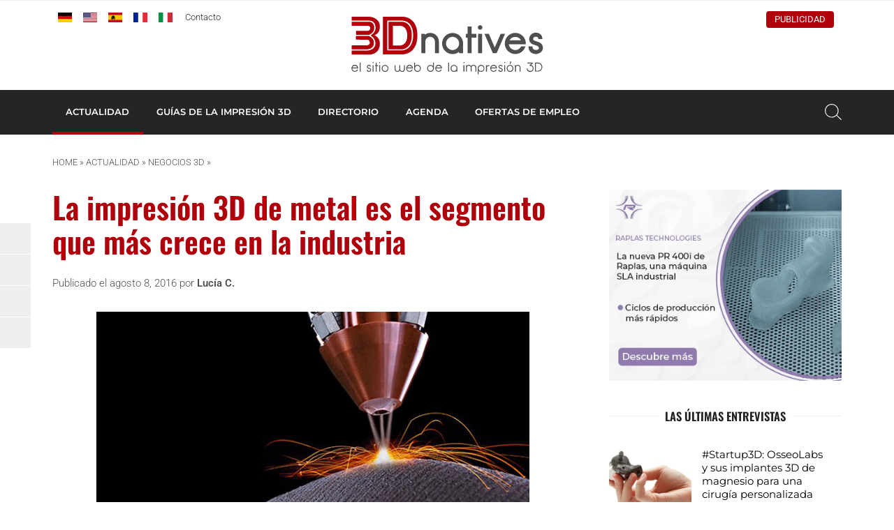

--- FILE ---
content_type: text/html; charset=UTF-8
request_url: https://www.3dnatives.com/es/impresion-3d-de-metal-08082016/
body_size: 21837
content:
<!DOCTYPE html><html lang=es><head><meta http-equiv="Content-Type" content="text/html; charset=UTF-8"><meta name="viewport" content="width=device-width, initial-scale=1, maximum-scale=1.0"><title>La impresión 3D de metal es el segmento que más crece en la industria - 3Dnatives</title><meta name='robots' content='index, follow, max-image-preview:large, max-snippet:-1, max-video-preview:-1'> <script data-no-defer=1 data-ezscrex=false data-cfasync=false data-pagespeed-no-defer data-cookieconsent=ignore>var ctPublicFunctions = {"_ajax_nonce":"9504aca60f","_rest_nonce":"25c7e45e0c","_ajax_url":"\/es\/wp-admin\/admin-ajax.php","_rest_url":"https:\/\/www.3dnatives.com\/es\/wp-json\/","data__cookies_type":"none","data__ajax_type":"rest","data__bot_detector_enabled":"1","data__frontend_data_log_enabled":1,"cookiePrefix":"","wprocket_detected":false,"host_url":"www.3dnatives.com","text__ee_click_to_select":"Click to select the whole data","text__ee_original_email":"The complete one is","text__ee_got_it":"Got it","text__ee_blocked":"Bloqueado","text__ee_cannot_connect":"Cannot connect","text__ee_cannot_decode":"Can not decode email. Unknown reason","text__ee_email_decoder":"CleanTalk email decoder","text__ee_wait_for_decoding":"The magic is on the way!","text__ee_decoding_process":"Please wait a few seconds while we decode the contact data."}</script> <script data-no-defer=1 data-ezscrex=false data-cfasync=false data-pagespeed-no-defer data-cookieconsent=ignore>var ctPublic = {"_ajax_nonce":"9504aca60f","settings__forms__check_internal":"0","settings__forms__check_external":"0","settings__forms__force_protection":"0","settings__forms__search_test":"1","settings__forms__wc_add_to_cart":"0","settings__data__bot_detector_enabled":"1","settings__sfw__anti_crawler":0,"blog_home":"https:\/\/www.3dnatives.com\/es\/","pixel__setting":"3","pixel__enabled":true,"pixel__url":null,"data__email_check_before_post":"1","data__email_check_exist_post":"1","data__cookies_type":"none","data__key_is_ok":true,"data__visible_fields_required":true,"wl_brandname":"Anti-Spam by CleanTalk","wl_brandname_short":"CleanTalk","ct_checkjs_key":"8cdcc9520d2a3b7a6e40e1146dfa176758d7fb4f204ed1f61c4880ea227e768d","emailEncoderPassKey":"21b70225f6bc53d126d094777393c350","bot_detector_forms_excluded":"W10=","advancedCacheExists":true,"varnishCacheExists":false,"wc_ajax_add_to_cart":false}</script> <link rel=canonical href=https://www.3dnatives.com/es/impresion-3d-de-metal-08082016/ ><meta property="og:locale" content="es_ES"><meta property="og:type" content="article"><meta property="og:title" content="La impresión 3D de metal es el segmento que más crece en la industria - 3Dnatives"><meta property="og:description" content="La impresión 3D de metal es está creciendo de una manera vertiginosa, las ventas han aumentado un 48% y en el caso de los materiales un 32%, de acuerdo al estudio de mercado de IDTechEx. En el ámbito doméstico son&hellip;"><meta property="og:url" content="https://www.3dnatives.com/es/impresion-3d-de-metal-08082016/"><meta property="og:site_name" content="3Dnatives"><meta property="article:publisher" content="https://www.facebook.com/3Dnativeses"><meta property="article:published_time" content="2016-08-08T10:14:16+00:00"><meta property="article:modified_time" content="2016-08-16T10:12:15+00:00"><meta property="og:image" content="https://www.3dnatives.com/es/wp-content/uploads/sites/4/article_metal3Dprinting_cover.jpg"><meta property="og:image:width" content="620"><meta property="og:image:height" content="330"><meta property="og:image:type" content="image/jpeg"><meta name="author" content="Lucía C."><meta name="twitter:card" content="summary_large_image"><meta name="twitter:creator" content="@3Dnatives"><meta name="twitter:site" content="@3Dnatives"> <script type=application/ld+json class=yoast-schema-graph>{"@context":"https://schema.org","@graph":[{"@type":"Article","@id":"https://www.3dnatives.com/es/impresion-3d-de-metal-08082016/#article","isPartOf":{"@id":"https://www.3dnatives.com/es/impresion-3d-de-metal-08082016/"},"author":{"name":"Lucía C.","@id":"https://www.3dnatives.com/es/#/schema/person/c72b51ce5f678c6007726742194c481e"},"headline":"La impresión 3D de metal es el segmento que más crece en la industria","datePublished":"2016-08-08T10:14:16+00:00","dateModified":"2016-08-16T10:12:15+00:00","mainEntityOfPage":{"@id":"https://www.3dnatives.com/es/impresion-3d-de-metal-08082016/"},"wordCount":550,"commentCount":0,"publisher":{"@id":"https://www.3dnatives.com/es/#organization"},"image":{"@id":"https://www.3dnatives.com/es/impresion-3d-de-metal-08082016/#primaryimage"},"thumbnailUrl":"https://www.3dnatives.com/es/wp-content/uploads/sites/4/article_metal3Dprinting_cover.jpg","articleSection":["Actualidad","Negocios 3D"],"inLanguage":"es","potentialAction":[{"@type":"CommentAction","name":"Comment","target":["https://www.3dnatives.com/es/impresion-3d-de-metal-08082016/#respond"]}]},{"@type":"WebPage","@id":"https://www.3dnatives.com/es/impresion-3d-de-metal-08082016/","url":"https://www.3dnatives.com/es/impresion-3d-de-metal-08082016/","name":"La impresión 3D de metal es el segmento que más crece en la industria - 3Dnatives","isPartOf":{"@id":"https://www.3dnatives.com/es/#website"},"primaryImageOfPage":{"@id":"https://www.3dnatives.com/es/impresion-3d-de-metal-08082016/#primaryimage"},"image":{"@id":"https://www.3dnatives.com/es/impresion-3d-de-metal-08082016/#primaryimage"},"thumbnailUrl":"https://www.3dnatives.com/es/wp-content/uploads/sites/4/article_metal3Dprinting_cover.jpg","datePublished":"2016-08-08T10:14:16+00:00","dateModified":"2016-08-16T10:12:15+00:00","breadcrumb":{"@id":"https://www.3dnatives.com/es/impresion-3d-de-metal-08082016/#breadcrumb"},"inLanguage":"es","potentialAction":[{"@type":"ReadAction","target":["https://www.3dnatives.com/es/impresion-3d-de-metal-08082016/"]}]},{"@type":"ImageObject","inLanguage":"es","@id":"https://www.3dnatives.com/es/impresion-3d-de-metal-08082016/#primaryimage","url":"https://www.3dnatives.com/es/wp-content/uploads/sites/4/article_metal3Dprinting_cover.jpg","contentUrl":"https://www.3dnatives.com/es/wp-content/uploads/sites/4/article_metal3Dprinting_cover.jpg","width":620,"height":330,"caption":"impresión 3D de metal"},{"@type":"BreadcrumbList","@id":"https://www.3dnatives.com/es/impresion-3d-de-metal-08082016/#breadcrumb","itemListElement":[{"@type":"ListItem","position":1,"name":"Home","item":"https://www.3dnatives.com/es/"},{"@type":"ListItem","position":2,"name":"Actualidad","item":"https://www.3dnatives.com/es/actualidad/"},{"@type":"ListItem","position":3,"name":"Negocios 3D","item":"https://www.3dnatives.com/es/category/negocios/"},{"@type":"ListItem","position":4,"name":"La impresión 3D de metal es el segmento que más crece en la industria"}]},{"@type":"WebSite","@id":"https://www.3dnatives.com/es/#website","url":"https://www.3dnatives.com/es/","name":"3Dnatives","description":"Impresión 3D e impresoras 3D: Mejor precio, Comparativas, Noticias","publisher":{"@id":"https://www.3dnatives.com/es/#organization"},"potentialAction":[{"@type":"SearchAction","target":{"@type":"EntryPoint","urlTemplate":"https://www.3dnatives.com/es/?s={search_term_string}"},"query-input":{"@type":"PropertyValueSpecification","valueRequired":true,"valueName":"search_term_string"}}],"inLanguage":"es"},{"@type":"Organization","@id":"https://www.3dnatives.com/es/#organization","name":"3Dnatives","url":"https://www.3dnatives.com/es/","logo":{"@type":"ImageObject","inLanguage":"es","@id":"https://www.3dnatives.com/es/#/schema/logo/image/","url":"https://www.3dnatives.com/es/wp-content/uploads/sites/4/logo_3Dnatives2017_carre-e1575545725232.png","contentUrl":"https://www.3dnatives.com/es/wp-content/uploads/sites/4/logo_3Dnatives2017_carre-e1575545725232.png","width":400,"height":360,"caption":"3Dnatives"},"image":{"@id":"https://www.3dnatives.com/es/#/schema/logo/image/"},"sameAs":["https://www.facebook.com/3Dnativeses","https://x.com/3Dnatives","https://www.instagram.com/3d_natives/","https://www.linkedin.com/groups/8516968","https://www.youtube.com/channel/UCMWrNpdLOXa7BffRKXZoaZw"]},{"@type":"Person","@id":"https://www.3dnatives.com/es/#/schema/person/c72b51ce5f678c6007726742194c481e","name":"Lucía C.","image":{"@type":"ImageObject","inLanguage":"es","@id":"https://www.3dnatives.com/es/#/schema/person/image/","url":"https://secure.gravatar.com/avatar/eb8185bd6e5a869650af066f84b446549e3ce882ac56533f8e85b22a1957a7ec?s=96&d=https%3A%2F%2Fwww.3dnatives.com%2Fes%2Fwp-content%2Fthemes%2F3dnatives%2Fimg%2Fgravatar.png&r=g","contentUrl":"https://secure.gravatar.com/avatar/eb8185bd6e5a869650af066f84b446549e3ce882ac56533f8e85b22a1957a7ec?s=96&d=https%3A%2F%2Fwww.3dnatives.com%2Fes%2Fwp-content%2Fthemes%2F3dnatives%2Fimg%2Fgravatar.png&r=g","caption":"Lucía C."},"description":"Motivada por los nuevos retos, especialmente en el campo de la comunicación. En constante descubrimiento de las innovaciones en impresión 3D. Amante del cine y el buen diseño.","sameAs":["https://www.linkedin.com/in/lucía-contreras-howard-2042b282/"],"url":"https://www.3dnatives.com/es/author/lucia/"}]}</script> <link rel=amphtml href=https://www.3dnatives.com/es/impresion-3d-de-metal-08082016/amp/ ><meta name="generator" content="AMP for WP 1.1.11"><link rel=dns-prefetch href=//scripts.simpleanalyticscdn.com><link rel=dns-prefetch href=//fd.cleantalk.org><link rel=dns-prefetch href=//plausible.io><link rel=alternate title="oEmbed (JSON)" type=application/json+oembed href="https://www.3dnatives.com/es/wp-json/oembed/1.0/embed?url=https%3A%2F%2Fwww.3dnatives.com%2Fes%2Fimpresion-3d-de-metal-08082016%2F"><link rel=alternate title="oEmbed (XML)" type=text/xml+oembed href="https://www.3dnatives.com/es/wp-json/oembed/1.0/embed?url=https%3A%2F%2Fwww.3dnatives.com%2Fes%2Fimpresion-3d-de-metal-08082016%2F&#038;format=xml"> <script id=dnati-ready>window.advanced_ads_ready=function(e,a){a=a||"complete";var d=function(e){return"interactive"===a?"loading"!==e:"complete"===e};d(document.readyState)?e():document.addEventListener("readystatechange",(function(a){d(a.target.readyState)&&e()}),{once:"interactive"===a})},window.advanced_ads_ready_queue=window.advanced_ads_ready_queue||[];</script> <style id=wp-img-auto-sizes-contain-inline-css>img:is([sizes=auto i],[sizes^="auto," i]){contain-intrinsic-size:3000px 1500px}</style><link rel=stylesheet id=cleantalk-public-css-css href=https://www.3dnatives.com/es/wp-content/plugins/cleantalk-spam-protect/css/cleantalk-public.min.css type=text/css media=all><link rel=stylesheet id=cleantalk-email-decoder-css-css href=https://www.3dnatives.com/es/wp-content/plugins/cleantalk-spam-protect/css/cleantalk-email-decoder.min.css type=text/css media=all><link rel=stylesheet id=fa-css href=https://www.3dnatives.com/es/wp-content/themes/3dnatives/css/fontawesome.css type=text/css media=screen><link rel=stylesheet id=materialize-css href=https://www.3dnatives.com/es/wp-content/themes/3dnatives/vendor/materialize/materialize.mod.css type=text/css media=screen><link rel=stylesheet id=main-css href=https://www.3dnatives.com/es/wp-content/themes/3dnatives/css/natives-2510.css type=text/css media=screen><link rel=stylesheet id=polls-css href=https://www.3dnatives.com/es/wp-content/themes/3dnatives/css/polls.css type=text/css media=screen> <script src=https://www.3dnatives.com/es/wp-content/plugins/cleantalk-spam-protect/js/apbct-public-bundle.min.js id=apbct-public-bundle.min-js-js></script> <script src=https://fd.cleantalk.org/ct-bot-detector-wrapper.js id=ct_bot_detector-js defer=defer data-wp-strategy=defer></script> <script defer data-domain=3dnatives.com data-api=https://plausible.io/api/event data-cfasync=false src=https://plausible.io/js/plausible.outbound-links.js id=plausible-analytics-js></script> <script id=plausible-analytics-js-after>window.plausible = window.plausible || function() { (window.plausible.q = window.plausible.q || []).push(arguments) }
//# sourceURL=plausible-analytics-js-after</script> <script src=https://www.3dnatives.com/es/wp-includes/js/jquery/jquery.js id=jquery-js></script> <script id=advanced-ads-advanced-js-js-extra>var advads_options = {"blog_id":"4","privacy":{"enabled":false,"state":"not_needed"}};
//# sourceURL=advanced-ads-advanced-js-js-extra</script> <script src=https://www.3dnatives.com/es/wp-content/plugins/advanced-ads/public/assets/js/advanced.min.js id=advanced-ads-advanced-js-js></script> <link rel=https://api.w.org/ href=https://www.3dnatives.com/es/wp-json/ ><link rel=alternate title=JSON type=application/json href=https://www.3dnatives.com/es/wp-json/wp/v2/posts/4789><link rel=alternate href=https://www.3dnatives.com/es/impresion-3d-de-metal-08082016/ hreflang=x-default> <script src=https://cdn.onesignal.com/sdks/web/v16/OneSignalSDK.page.js defer></script> <script>window.OneSignalDeferred = window.OneSignalDeferred || [];
          OneSignalDeferred.push(async function(OneSignal) {
            await OneSignal.init({
              appId: "",
              serviceWorkerOverrideForTypical: true,
              path: "https://www.3dnatives.com/es/wp-content/plugins/onesignal-free-web-push-notifications/sdk_files/",
              serviceWorkerParam: { scope: "/es/wp-content/plugins/onesignal-free-web-push-notifications/sdk_files/push/onesignal/" },
              serviceWorkerPath: "OneSignalSDKWorker.js",
            });
          });

          // Unregister the legacy OneSignal service worker to prevent scope conflicts
          if (navigator.serviceWorker) {
            navigator.serviceWorker.getRegistrations().then((registrations) => {
              // Iterate through all registered service workers
              registrations.forEach((registration) => {
                // Check the script URL to identify the specific service worker
                if (registration.active && registration.active.scriptURL.includes('OneSignalSDKWorker.js.php')) {
                  // Unregister the service worker
                  registration.unregister().then((success) => {
                    if (success) {
                      console.log('OneSignalSW: Successfully unregistered:', registration.active.scriptURL);
                    } else {
                      console.log('OneSignalSW: Failed to unregister:', registration.active.scriptURL);
                    }
                  });
                }
              });
            }).catch((error) => {
              console.error('Error fetching service worker registrations:', error);
            });
        }</script> <script>var advadsCfpQueue = [];
		var advadsCfpAd = function( adID ){
			if ( 'undefined' == typeof advadsProCfp ) { advadsCfpQueue.push( adID ) } else { advadsProCfp.addElement( adID ) }
		};</script> <script>if ( typeof advadsGATracking === 'undefined' ) {
				window.advadsGATracking = {
					delayedAds: {},
					deferedAds: {}
				};
			}</script> <style class=wp-fonts-local>@font-face{font-family:Roboto;font-style:normal;font-weight:300 900;font-display:swap;src:url('https://www.3dnatives.com/es/wp-content/themes/3dnatives/fonts/Roboto.ttf') format('truetype')}@font-face{font-family:Roboto;font-style:italic;font-weight:300 900;font-display:swap;src:url('https://www.3dnatives.com/es/wp-content/themes/3dnatives/fonts/Roboto-Italic.ttf') format('truetype')}@font-face{font-family:Montserrat;font-style:normal;font-weight:300 900;font-display:swap;src:url('https://www.3dnatives.com/es/wp-content/themes/3dnatives/fonts/Montserrat.ttf') format('truetype')}@font-face{font-family:Montserrat;font-style:italic;font-weight:300 900;font-display:swap;src:url('https://www.3dnatives.com/es/wp-content/themes/3dnatives/fonts/Montserrat-Italic.ttf') format('truetype')}@font-face{font-family:Oswald;font-style:normal;font-weight:300 900;font-display:swap;src:url('https://www.3dnatives.com/es/wp-content/themes/3dnatives/fonts/Oswald.ttf') format('truetype')}</style><link rel=icon href=https://www.3dnatives.com/es/wp-content/uploads/sites/4/favicon-16x16.png sizes=32x32><link rel=icon href=https://www.3dnatives.com/es/wp-content/uploads/sites/4/favicon-16x16.png sizes=192x192><link rel=apple-touch-icon href=https://www.3dnatives.com/es/wp-content/uploads/sites/4/favicon-16x16.png><meta name="msapplication-TileImage" content="https://www.3dnatives.com/es/wp-content/uploads/sites/4/favicon-16x16.png"><style id=wp-custom-css>#mc_embed_signup .button{clear:both;background-color:#af000b;border:0 none;border-radius:4px;transition:all 0.23s ease-in-out 0s;color:#FFF;cursor:pointer;display:inline-block;font-size:15px;font-weight:normal;height:32px;line-height:32px;margin:0 5px 10px 0;padding:0 22px;text-ali		gn: center;text-decoration:none;vertical-align:top;white-space:nowrap;width:auto}mc_embed_signup .mc-field-group input{display:block;width:60%;padding:8px 0;text-indent:2%}.mc-field-group{padding-bottom:0 !important}.mc-field-group input[type=tel], .mc-field-group input[type=text], .mc-field-group input[type=email]{padding:0 !important;margin-bottom:0}.mc-field-group input[type=tel]:focus, .mc-field-group input[type=text]:focus, .mc-field-group input[type=email]:focus{border:1px solid #ddd;box-shadow:none !important}.mc-field-group .select-wrapper{margin-top:0}.mc-field-group .select-wrapper:after{display:none}.mc-field-group .select-wrapper select{display:none !important}.mc-field-group .select-wrapper input.select-dropdown{border:none !important}.mc-field-group .select-wrapper input.select-dropdown:focus, .mc-field-group .select-wrapper input.select-dropdown.valid{border:none !important;box-shadow:none !important}.mc-field-group .select-wrapper ul.select-dropdown{margin:0}.mc-field-group .select-wrapper ul.select-dropdown li{margin:0;padding-left:0;background:#fff;border:none}.mc-field-group .select-wrapper ul.select-dropdown li:before{display:none}.mc-field-group.input-group ul li{padding:0;display:block;margin-bottom:1.5em}.mc-field-group.input-group ul li:before{display:none}.mc-field-group.input-group ul li label{font-size:1rem;color:#444}.mc-field-group.input-group ul li input[type=radio], .mc-field-group.input-group ul li input[type=checkbox]{display:inline-block;opacity:1;position:relative}#curso-fabricacion-aditiva .col.s12.m9>h4{margin-top:0}#curso-fabricacion-aditiva form{border:2px solid #ae000a;padding:30px}#curso-fabricacion-aditiva form h2{margin-top:0}#curso-fabricacion-aditiva form label{font-size:1em;font-weight:400}#curso-fabricacion-aditiva form .asterisk{color:#ae000a}#curso-fabricacion-aditiva form .indicates-required{font-size:.85em}#curso-fabricacion-aditiva form .select-wrapper{padding:0;margin:0;border:none}#curso-fabricacion-aditiva form .select-wrapper:after{display:none}#curso-fabricacion-aditiva form .select-wrapper .select-dropdown{margin:0}#curso-fabricacion-aditiva form .select-wrapper .select-dropdown li{padding:0;margin:0}#curso-fabricacion-aditiva form .select-wrapper .select-dropdown li:before{display:none}#curso-fabricacion-aditiva form .select-wrapper .select-dropdown li.disabled{display:none}#curso-fabricacion-aditiva form .select-wrapper .select-dropdown.valid+lable{display:none}#curso-fabricacion-aditiva form input[type=checkbox]+span{color:#444;font-size:1em;font-weight:400}#curso-fabricacion-aditiva form input[type=checkbox]:checked+span{font-weight:600}#curso-fabricacion-aditiva form .response{text-align:center;margin:10px 0;font-weight:600;color:#000}#mc-embedded-subscribe-form .select-wrapper{border:none;padding:0;margin:0}#mc-embedded-subscribe-form .select-wrapper:after{display:none}#mc-embedded-subscribe-form .select-wrapper .select-dropdown{margin:0}#mc-embedded-subscribe-form .select-wrapper .select-dropdown li{padding:0;margin:0}#mc-embedded-subscribe-form .select-wrapper .select-dropdown li:before{display:none}#mc-embedded-subscribe-form .select-wrapper .select-dropdown li.disabled{display:none}#mc-embedded-subscribe-form .select-wrapper .select-dropdown.valid+label{display:none}</style> <script>window.dataLayer = window.dataLayer || [];
		window.dataLayer.push({'language': 'es'});	
		(function(w,d,s,l,i){w[l]=w[l]||[];w[l].push({'gtm.start':
		new Date().getTime(),event:'gtm.js'});var f=d.getElementsByTagName(s)[0],
		j=d.createElement(s),dl=l!='dataLayer'?'&l='+l:'';j.async=true;j.src=
		'https://www.googletagmanager.com/gtm.js?id='+i+dl;f.parentNode.insertBefore(j,f);
		})(window,document,'script','dataLayer','GTM-PJQG2BQ');</script>  <script async=async src=https://widgets.outbrain.com/outbrain.js></script> </head><body><div class=site-wrapper> <a href=# data-target=slide-out class="sidenav-trigger hide-on-large-only"><span class=screen-reader-text>menu</span></a><div class=header-wrapper><header class=site-header><div class=site-logo><div class=site-title> <a href=https://www.3dnatives.com/es> <img src=https://www.3dnatives.com/es/wp-content/themes/3dnatives/img/logo/3Dnatives_es.svg alt=3Dnatives width=320 height class=responsive-img> </a></div></div><div class="top-bar hide-on-med-and-down"><div class=container><div class=row><div class="col m6"><div id=msls-language-switcher><a href=https://www.3dnatives.com/de/ title=deutsch><img src=https://www.3dnatives.com/wp-content/themes/3dnatives/msls_flags/de.png alt=de_DE></a><a href=https://www.3dnatives.com/en/ title=english><img src=https://www.3dnatives.com/wp-content/themes/3dnatives/msls_flags/us.png alt=en_US></a><a href=https://www.3dnatives.com/es/impresion-3d-de-metal-08082016/ title=español class=current_language aria-current=page><img src=https://www.3dnatives.com/wp-content/themes/3dnatives/msls_flags/es.png alt=es_ES></a><a href=https://www.3dnatives.com/ title=français><img src=https://www.3dnatives.com/wp-content/themes/3dnatives/msls_flags/fr.png alt=fr_FR></a><a href=https://www.3dnatives.com/it/ title=italiano><img src=https://www.3dnatives.com/wp-content/themes/3dnatives/msls_flags/it.png alt=it_IT></a></div><ul class=links> <li><a href=https://www.3dnatives.com/es/contacto/ class=contact>Contacto</a></li></ul></div><div class="col m6 right-align"><ul class=social-menu><li><a href=https://linkedin.com/company/3dnatives rel="nofollow noopener noreferrer" target=_blank><i class="fa-brands fa-linkedin-in" aria-hidden=true></i></a></li><li><a href=https://www.facebook.com/3Dnatives/ rel="nofollow noopener noreferrer" target=_blank><i class="fa-brands fa-facebook" aria-hidden=true></i></a></li><li><a href=https://www.youtube.com/3dnatives rel="nofollow noopener noreferrer" target=_blank><i class="fa-brands fa-youtube" aria-hidden=true></i></a></li><li><a href=https://www.instagram.com/3d.natives/ rel="nofollow noopener noreferrer" target=_blank><i class="fa-brands fa-square-instagram" aria-hidden=true></i></a></li><li><a href=https://www.tiktok.com/@3dnatives8 rel="nofollow noopener noreferrer" target=_blank><i class="fa-brands fa-tiktok" aria-hidden=true></i></a></li></ul><div class=advertise><a href=https://www.3dnatives.com/es/publicidad-3dnatives/ >Publicidad</a></div></div></div></div></div></header><nav class="black hide-on-med-and-down z-depth-0" id=navbar><div class=container><div id=menubar class=menubar-wrapper><ul id=menu-barre-principale class=menubar><li id=menu-item-28 class="menu-item menu-item-type-taxonomy menu-item-object-category current-post-ancestor current-menu-parent current-post-parent menu-item-has-children menu-item-28"><a href=https://www.3dnatives.com/es/category/actualidad/ >ACTUALIDAD</a><ul class=sub-menu> <li id=menu-item-72833 class="menu-item menu-item-type-post_type menu-item-object-page menu-item-72833"><a href=https://www.3dnatives.com/es/impresion-3d-aeroespacial-defensa/ >Aeroespacial y Defensa</a></li> <li id=menu-item-72835 class="menu-item menu-item-type-post_type menu-item-object-page menu-item-72835"><a href=https://www.3dnatives.com/es/impresion-3d-automocion-transporte/ >Automoción y Transporte</a></li> <li id=menu-item-72834 class="menu-item menu-item-type-post_type menu-item-object-page menu-item-72834"><a href=https://www.3dnatives.com/es/impresion-3d-medico-dental/ >Médico y Dental</a></li> <li id=menu-item-794 class="menu-item menu-item-type-taxonomy menu-item-object-category menu-item-794"><a href=https://www.3dnatives.com/es/category/entrevistas/ >Entrevistas</a></li> <li id=menu-item-72836 class="menu-item menu-item-type-taxonomy menu-item-object-category menu-item-72836"><a href=https://www.3dnatives.com/es/category/escaneres/ >Escáneres 3D</a></li> <li id=menu-item-790 class="menu-item menu-item-type-taxonomy menu-item-object-category menu-item-790"><a href=https://www.3dnatives.com/es/category/impresoras-3d/ >Impresoras 3D</a></li> <li id=menu-item-792 class="menu-item menu-item-type-taxonomy menu-item-object-category menu-item-792"><a href=https://www.3dnatives.com/es/category/materiales/ >Materiales 3D</a></li> <li id=menu-item-793 class="menu-item menu-item-type-taxonomy menu-item-object-category current-post-ancestor current-menu-parent current-post-parent menu-item-793"><a href=https://www.3dnatives.com/es/category/negocios/ >Negocios</a></li> <li id=menu-item-5768 class="menu-item menu-item-type-taxonomy menu-item-object-category menu-item-5768"><a href=https://www.3dnatives.com/es/category/rankings-3d/ >Rankings 3D</a></li> <li id=menu-item-795 class="menu-item menu-item-type-taxonomy menu-item-object-category menu-item-795"><a href=https://www.3dnatives.com/es/category/software-3d/ >Softwares 3D</a></li> <li id=menu-item-72837 class="menu-item menu-item-type-taxonomy menu-item-object-category menu-item-72837"><a href=https://www.3dnatives.com/es/category/videos/ >Vídeos</a></li></ul> </li> <li id=menu-item-8409 class="mega guide menu-item menu-item-type-custom menu-item-object-custom menu-item-8409"><a>GUÍAS DE LA IMPRESIÓN 3D</a><div class=mega-menu-wrapper><div class=container><div class=row><div class="col s12 m2"><div class=mega-menu-item> <a href=https://www.3dnatives.com/es/tecnologias-3d/ ><div class=thumbnail style="background-image: url('https://www.3dnatives.com/es/wp-content/uploads/sites/4/MegaMenu_3DTechnologies.jpg');"></div><div class=title>Tecnologías de fabricación aditiva</div> </a></div></div><div class="col s12 m2"><div class=mega-menu-item> <a href=https://www.3dnatives.com/es/tests-de-impresoras-3d/ ><div class=thumbnail style="background-image: url('https://www.3dnatives.com/es/wp-content/uploads/sites/4/MegaMenu_3DPTests.jpg');"></div><div class=title>Test de impresoras</div> </a></div></div><div class="col s12 m2"><div class=mega-menu-item> <a href=https://www.3dnatives.com/es/escaneado-3d/ ><div class=thumbnail style="background-image: url('https://www.3dnatives.com/es/wp-content/uploads/sites/4/3DScanning-330x230.jpg');"></div><div class=title>Escaneado 3D</div> </a></div></div><div class="col s12 m2"><div class=mega-menu-item> <a href=https://www.3dnatives.com/es/guia-programas-softwares-de-impresion-3d/ ><div class=thumbnail style="background-image: url('https://www.3dnatives.com/es/wp-content/uploads/sites/4/MegaMenu_3DSoftwares.jpg');"></div><div class=title>Los softwares de impresión 3D</div> </a></div></div><div class="col s12 m2"><div class=mega-menu-item> <a href=https://www.3dnatives.com/es/guia-impresion-3d-metal/ ><div class=thumbnail style="background-image: url('https://www.3dnatives.com/es/wp-content/uploads/sites/4/MegaMenu_Metal3DP.jpg');"></div><div class=title>Impresión 3D de metal</div> </a></div></div><div class="col s12 m2"><div class=mega-menu-item> <a href=https://www.3dnatives.com/es/plasticos-impresion-3d-22072015/ ><div class=thumbnail style="background-image: url('https://www.3dnatives.com/es/wp-content/uploads/sites/4/MegaMenu_3DMaterials.jpg');"></div><div class=title>Guía de plásticos para impresión 3D</div> </a></div></div></div><div class=row><div class="col s12 m8 advertising"></div><div class="col s12 m4 right-align"> <a href=https://www.3dnatives.com/es/tecnologias-3d/ class=btn>Todas las guías sobre impresión 3D</a></div></div></div></div></li> <li id=menu-item-46481 class="mega directory menu-item menu-item-type-post_type_archive menu-item-object-ntv_directory menu-item-46481"><a href=https://www.3dnatives.com/es/directorio-impresion-3d/ >DIRECTORIO</a><div class=mega-menu-wrapper><div class=container><div class=row><div class="col s12 m2"><div class=mega-menu-item> <a href=https://www.3dnatives.com/es/sector/escuelas-formaciones-3d/ ><div class=thumbnail style="background-image: url('https://www.3dnatives.com/es/wp-content/uploads/sites/4/MegaMenu_Training.jpg');"></div><div class=title>Formación en impresión 3D</div> </a></div></div><div class="col s12 m2"><div class=mega-menu-item> <a href=https://www.3dnatives.com/es/sector/fabricantes-de-impresoras-3d/#!><div class=thumbnail style="background-image: url('https://www.3dnatives.com/es/wp-content/uploads/sites/4/MegaMenu_3DPrinterManufacturer.jpg');"></div><div class=title>Fabricantes de impresoras 3D</div> </a></div></div><div class="col s12 m2"><div class=mega-menu-item> <a href=https://www.3dnatives.com/es/impresion-3d-en-madrid/ ><div class=thumbnail style="background-image: url('https://www.3dnatives.com/es/wp-content/uploads/sites/4/MegaMenu_3DPCity1.jpg');"></div><div class=title>Impresión 3D en Madrid</div> </a></div></div><div class="col s12 m2"><div class=mega-menu-item> <a href=https://www.3dnatives.com/es/impresion-3d-en-barcelona/ ><div class=thumbnail style="background-image: url('https://www.3dnatives.com/es/wp-content/uploads/sites/4/MegaMenu_3DPCity2.jpg');"></div><div class=title>Impresión 3D en Barcelona</div> </a></div></div><div class="col s12 m2"><div class=mega-menu-item> <a href=https://www.3dnatives.com/es/impresion-3d-en-valencia/ ><div class=thumbnail style="background-image: url('https://www.3dnatives.com/es/wp-content/uploads/sites/4/MegaMenu_Resellers.jpg');"></div><div class=title>Impresión 3D en Valencia</div> </a></div></div><div class="col s12 m2"><div class=mega-menu-item> <a href=https://www.3dnatives.com/es/impresion-3d-mexico/ ><div class=thumbnail style="background-image: url('https://www.3dnatives.com/es/wp-content/uploads/sites/4/MegaMenu_Online3DPrinting.jpg');"></div><div class=title>Impresión 3D en México</div> </a></div></div></div><div class=row><div class="col s12 m8 advertising"></div><div class="col s12 m4 right-align"> <a href=https://www.3dnatives.com/es/directorio-impresion-3d/ class=btn>Directorio con empresas de la impresión 3D</a></div></div></div></div></li> <li id=menu-item-46487 class="mega events menu-item menu-item-type-post_type_archive menu-item-object-ntv_events menu-item-46487"><a href=https://www.3dnatives.com/es/eventos/ >AGENDA</a><div class=mega-menu-wrapper><div class=container><div class=row><div class="col s12 m2"><div class=mega-menu-item> <a href=https://www.3dnatives.com/es/eventos/ ><div class=thumbnail style="background-image: url('https://www.3dnatives.com/es/wp-content/uploads/sites/4/image-2-330x230.jpeg');"></div><div class=title>Próximos eventos</div> </a></div></div><div class="col s12 m2"><div class=mega-menu-item> <a href=https://www.3dnatives.com/es/webinars-de-impresion-3d/ ><div class=thumbnail style="background-image: url('https://www.3dnatives.com/es/wp-content/uploads/sites/4/AdobeStock_337102496-330x230.jpeg');"></div><div class=title>Webinars de impresión 3D</div> </a></div></div><div class="col s12 m2"><div class=mega-menu-item> <a href=https://www.additiv.events/ ><div class=thumbnail style="background-image: url('https://www.3dnatives.com/es/wp-content/uploads/sites/4/1680020272886-330x230.jpeg');"></div><div class=title>Eventos ADDITIV</div> </a></div></div><div class="col s12 m2"><div class=event><article class=inner-event> <a href=https://www.3dnatives.com/es/eventos/expo-manufactura-2020/ ><div class=event-date> <span class=day>3</span> <span class=month>Feb</span> <span class=year>2026</span></div><div class=event-title><h4 class="title">Expo Manufactura</h4><div class=location><span class=city></span></div></div> </a></article></div></div><div class="col s12 m2"><div class=event><article class=inner-event> <a href=https://www.3dnatives.com/es/eventos/meet-addit-biomedical-2026/ ><div class=event-date> <span class=day>12</span> <span class=month>Feb</span> <span class=year>2026</span></div><div class=event-title><h4 class="title">MEET ADDIT Biomedical 2026</h4><div class=location><span class=city></span></div></div> </a></article></div></div><div class="col s12 m2"><div class=event><article class=inner-event> <a href=https://www.3dnatives.com/es/eventos/curso-integral-disena-partes-funcionales-a-nivel-industrial-para-impresion-3d/ ><div class=event-date> <span class=day>19</span> <span class=month>Feb</span> <span class=year>2026</span></div><div class=event-title><h4 class="title">Curso integral: Diseña partes funcionales a nivel industrial para impresión 3D</h4><div class=location><span class=city></span></div></div> </a></article></div></div></div><div class=row><div class="col s12 m8 advertising"></div><div class="col s12 m4 right-align"> <a href=https://www.3dnatives.com/es/eventos/ class=btn>Todos los eventos de la industria 3D</a></div></div></div></div></li> <li id=menu-item-46488 class="menu-item menu-item-type-post_type_archive menu-item-object-ntv_jobs menu-item-46488"><a href=https://www.3dnatives.com/es/oferta/ >OFERTAS DE EMPLEO</a></li></ul></div>		<a class="search-btn modal-trigger" href=#modal-search><span class=screen-reader-text>Buscar</span></a></div></nav></div><main class=single-post><div class=container><div class=row><div class="col s12"><p id=breadcrumbs class=hide-on-small-only><span><span><a href=https://www.3dnatives.com/es/ >Home</a></span> » <span><a href=https://www.3dnatives.com/es/actualidad/ >Actualidad</a></span> » <span><a href=https://www.3dnatives.com/es/category/negocios/ >Negocios 3D</a></span> » <span class=breadcrumb_last aria-current=page>La impresión 3D de metal es el segmento que más crece en la industria</span></span></p></div><div class="col s12 m12 l8 post-content"><h1>La impresión 3D de metal es el segmento que más crece en la industria</h1><div class=published-by>Publicado el agosto 8, 2016 por <strong><a href=https://www.3dnatives.com/es/author/lucia/ >Lucía C.</a></strong></div> <img width=620 height=330 src=https://www.3dnatives.com/es/wp-content/uploads/sites/4/article_metal3Dprinting_cover.jpg class="responsive-img aligncenter main-thumbnail wp-post-image" alt="impresión 3D de metal" decoding=async fetchpriority=high srcset="https://www.3dnatives.com/es/wp-content/uploads/sites/4/article_metal3Dprinting_cover.jpg 620w, https://www.3dnatives.com/es/wp-content/uploads/sites/4/article_metal3Dprinting_cover-600x319.jpg 600w, https://www.3dnatives.com/es/wp-content/uploads/sites/4/article_metal3Dprinting_cover-160x85.jpg 160w, https://www.3dnatives.com/es/wp-content/uploads/sites/4/article_metal3Dprinting_cover-300x160.jpg 300w" sizes="(max-width: 620px) 100vw, 620px"><p style="text-align: justify;">La impresión 3D de metal es está creciendo de una manera vertiginosa, las ventas han aumentado un 48% y en el caso de los materiales un 32%, de acuerdo al estudio de mercado de IDTechEx.</p><p style="text-align: justify;"><span style="font-weight: 400;">En el ámbito doméstico son las impresoras con tecnologías FDM las más populares del mercado, son utilizadas para la creación de prototipos, pero son cada día más las empresas que apuestan por la impresión 3D de metal. Por ejemplo, </span><span style="font-weight: 400;">HP lanzó hace unos meses su tecnología de impresión 3D</span><a href=https://www.3dnatives.com/es/hp-jet-fusion-18052016/ ><span style="font-weight: 400;">, la Jet Fusion</span></a><span style="font-weight: 400;">, especializada en pequeñas empresas para facilitar la producción en un principio pensada para plásticos de gran resistencia, pero que está ampliando sus desarrollos hacia la impresión de metal.</span></p><p style="text-align: justify;"><span style="font-weight: 400;">Dado el crecimiento de la industria de metal s<strong>e espera que en un futuro próximo sea más utilizada para la creación de productos finales</strong>, en este ámbito </span><a href=https://www.3dnatives.com/es/alemania-lider-impresion-3d-25072016/ ><span style="font-weight: 400;">Alemania se posiciona como el líder en utilización de la impresión en la industria</span></a><span style="font-weight: 400;"> y es cada vez mayor la impresión 3D de metal para la creación de modelos finales.</span></p><div class=dnati-inside_content id=dnati-2125945713><div data-dnati-trackid=85190 data-dnati-trackbid=4 class=dnati-target id=dnati-915827925><a data-no-instant=1 href=https://www.3dnatives.com/es/sorteo-3dnatives-lab-gana-una-impresora-3d/ rel=noopener class=a2t-link aria-label="LB_REFLEX RS_ES"><img loading=lazy decoding=async src=https://www.3dnatives.com/es/wp-content/uploads/sites/4/LB_REFLEX-RS_ES.png alt  srcset="https://www.3dnatives.com/es/wp-content/uploads/sites/4/LB_REFLEX-RS_ES.png 850w, https://www.3dnatives.com/es/wp-content/uploads/sites/4/LB_REFLEX-RS_ES-600x106.png 600w, https://www.3dnatives.com/es/wp-content/uploads/sites/4/LB_REFLEX-RS_ES-768x136.png 768w, https://www.3dnatives.com/es/wp-content/uploads/sites/4/LB_REFLEX-RS_ES-160x28.png 160w" sizes="(max-width: 850px) 100vw, 850px" width=850 height=150></a></div></div><div id=attachment_3937 style="width: 630px" class="wp-caption aligncenter"><img decoding=async aria-describedby=caption-attachment-3937 class="wp-image-3937 size-full" src=https://www.3dnatives.com/es/wp-content/uploads/sites/4/article_hp.jpg alt="HP Jet Fusion" width=620 height=330 srcset="https://www.3dnatives.com/es/wp-content/uploads/sites/4/article_hp.jpg 620w, https://www.3dnatives.com/es/wp-content/uploads/sites/4/article_hp-600x319.jpg 600w, https://www.3dnatives.com/es/wp-content/uploads/sites/4/article_hp-160x85.jpg 160w, https://www.3dnatives.com/es/wp-content/uploads/sites/4/article_hp-300x160.jpg 300w" sizes="(max-width: 620px) 100vw, 620px"><p id=caption-attachment-3937 class=wp-caption-text>HP Jet Fusion, apuesta de la marca por impresión 3D profesional</p></div><p style="text-align: justify;"><span style="font-weight: 400;"><strong>La industria aeroespacial es la protagonista de las inversiones de la industria de metal</strong>, hace unos meses GE Aviation declaró que invirtió $3.5 billones de dólares en la impresión 3D de metal. Otra industria que también está creciendo y que utiliza estas tecnologías es la médica, con la utilización de los implantes personalizados. La empresa Arcam ha utilizado impresoras de metal para crear más de 50.000 implantes ortopédicos y Argen que es el proveedor líder de aleaciones dentales es otra de las empresas que ha adoptado estas tecnologías.</span></p><p style="text-align: justify;"><span style="font-weight: 400;">Otro sector que utiliza la impresión 3D de metal es el joyero, cada día son más los artistas que apuestan por la nuevas tecnologías, las tecnologías de Fusión selectiva por láser ocupa el primer puesto en esta industria. Y el polvo de oro que se utiliza para sus desarrollos tiene una cuota de mercado del 49% en términos de ingresos.</span></p><p style="text-align: justify;">Vñideo sobre Lionel T Dean, artista que trabaja con impresión 3D de metal en oro para crear hermosas joyas:</p><div class=video-container><div class=video-container><iframe title="Lionel T Dean&#039;s 3D-printed gold collection aims to transform the jewellery industry" width=500 height=281 src="https://www.youtube.com/embed/t7_HNEncd3o?start=69&#038;feature=oembed" frameborder=0 allow="accelerometer; autoplay; clipboard-write; encrypted-media; gyroscope; picture-in-picture; web-share" referrerpolicy=strict-origin-when-cross-origin allowfullscreen></iframe></div></div><p style="text-align: justify;"><span style="font-weight: 400;">Entre otros grandes nombres que han adoptado la impresión 3D de metal se encuentra la<strong> NASA que tiene la intención de imprimir en meta 80-100% de los motores de los cohetes</strong> en un futuro próximo. Siemens ha invertido en la industria eléctrica imprimiendo piezas de metal para crear turbinas de gas de centrales eléctricas.</span></p><p style="text-align: justify;"><span style="font-weight: 400;">El estudio IDTechEX es el primero que se centra en el mercado de impresión 3D de metal investigando más de 20 empresas del sector utilizados como punto de referencia del proyecto.</span></p><div id=attachment_4792 style="width: 630px" class="wp-caption aligncenter"><img loading=lazy decoding=async aria-describedby=caption-attachment-4792 class="size-full wp-image-4792" src=https://www.3dnatives.com/es/wp-content/uploads/sites/4/article_metal3Dprintin.jpg alt="Turbina de gas SGT-800 de Siemens" width=620 height=330 srcset="https://www.3dnatives.com/es/wp-content/uploads/sites/4/article_metal3Dprintin.jpg 620w, https://www.3dnatives.com/es/wp-content/uploads/sites/4/article_metal3Dprintin-300x160.jpg 300w, https://www.3dnatives.com/es/wp-content/uploads/sites/4/article_metal3Dprintin-160x85.jpg 160w" sizes="auto, (max-width: 620px) 100vw, 620px"><p id=caption-attachment-4792 class=wp-caption-text>Turbina de gas SGT-800 de Siemens</p></div><p style="text-align: justify;">Encuentra <a href=http://www.idtechex.com/research/reports/3d-printing-of-metals-2015-2025-000441.asp target=_blank>aquí</a> es estudio completo de IDTechEx.</p><p style="text-align: justify;">Entérate de muchas más noticias sobre impresión 3D con nosotros <a href="https://www.facebook.com/3Dnativeses?fref=nf">Facebook</a>, <a href=https://twitter.com/3Dnatives_ES>Twitter</a> y <a href=https://www.3dnatives.com/es/feed/ >RSS</a>.</p><div class=dnati-under_article id=dnati-2553456812><div data-dnati-trackid=85244 data-dnati-trackbid=4 class=dnati-target id=dnati-411300110><a data-no-instant=1 href=https://www.linkedin.com/groups/8516968/ rel=noopener class=a2t-link aria-label="LR_3DN PROMO_ES"><img loading=lazy decoding=async src=https://www.3dnatives.com/es/wp-content/uploads/sites/4/LR_3DN-PROMO_ES.png alt  srcset="https://www.3dnatives.com/es/wp-content/uploads/sites/4/LR_3DN-PROMO_ES.png 850w, https://www.3dnatives.com/es/wp-content/uploads/sites/4/LR_3DN-PROMO_ES-600x106.png 600w, https://www.3dnatives.com/es/wp-content/uploads/sites/4/LR_3DN-PROMO_ES-768x136.png 768w, https://www.3dnatives.com/es/wp-content/uploads/sites/4/LR_3DN-PROMO_ES-160x28.png 160w" sizes="(max-width: 850px) 100vw, 850px" width=850 height=150></a></div></div></div> <sidebar id=natives-sidebar role=secondary class="col s12 m12 l4 sticky-sidebar"><div class=sidebar-wrapper><div class=sidebar-widget><div data-dnati-trackid=85139 data-dnati-trackbid=4 class=dnati-target id=dnati-155699298><a data-no-instant=1 href=https://www.raplas.com/400i rel=noopener class=a2t-link aria-label=Raplas_Banners_MR_ES><img src=https://www.3dnatives.com/es/wp-content/uploads/sites/4/Raplas_Banners_MR_ES.gif alt  width=400 height=330></a></div></div><div class=sidebar-widget><div class=textwidget></div></div><div class=sidebar-widget><h4 class="widget-title"><span>Las últimas entrevistas</span></h4><article class=post-horizontal-card> <a href=https://www.3dnatives.com/es/startup3d-plataforma-inteligencia-quirurgica-y-materiales-ia-osseolabs/ title="#Startup3D: OsseoLabs y sus implantes 3D de magnesio para una cirugía personalizada"><div class=thumbnail style="background-image: url('https://www.3dnatives.com/es/wp-content/uploads/sites/4/OsseoLabs-Cover-1-300x300.jpg');"></div><div class=post-title><h4 class="title">#Startup3D: OsseoLabs y sus implantes 3D de magnesio para una cirugía personalizada</h4><div class=date>enero 15, 2026</div></div> </a></article><article class=post-horizontal-card> <a href=https://www.3dnatives.com/es/advanced-additive-software-optimizar-fabricacion-aditiva-12012026/ title="Advanced Additive desarrolla un software para optimizar la fabricación aditiva"><div class=thumbnail style="background-image: url('https://www.3dnatives.com/es/wp-content/uploads/sites/4/advanced_additive_cover-300x300.jpg');"></div><div class=post-title><h4 class="title">Advanced Additive desarrolla un software para optimizar la fabricación aditiva</h4><div class=date>enero 12, 2026</div></div> </a></article><article class=post-horizontal-card> <a href=https://www.3dnatives.com/es/scawo3d-impresion-3d-hormigon-inyeccion-tinta-07012026/ title="Scawo3D desarrolla la impresión de hormigón por inyección de tinta"><div class=thumbnail style="background-image: url('https://www.3dnatives.com/es/wp-content/uploads/sites/4/scawo3d_cover-300x300.jpg');"></div><div class=post-title><h4 class="title">Scawo3D desarrolla la impresión de hormigón por inyección de tinta</h4><div class=date>enero 7, 2026</div></div> </a></article><article class=post-horizontal-card> <a href=https://www.3dnatives.com/es/print-a-drink-imprime-bebida-3d-05012026/ title="Print a Drink, imprime en 3D tu bebida favorita"><div class=thumbnail style="background-image: url('https://www.3dnatives.com/es/wp-content/uploads/sites/4/printadrink_cover-300x300.jpg');"></div><div class=post-title><h4 class="title">Print a Drink, imprime en 3D tu bebida favorita</h4><div class=date>enero 5, 2026</div></div> </a></article></div><div class=sidebar-widget><h4 class="widget-title"><span>Síguenos</span></h4><ul class=social-menu><li><a href=https://linkedin.com/company/3dnatives rel="nofollow noopener noreferrer" target=_blank><i class="fa-brands fa-linkedin-in" aria-hidden=true></i></a></li><li><a href=https://www.facebook.com/3Dnatives/ rel="nofollow noopener noreferrer" target=_blank><i class="fa-brands fa-facebook" aria-hidden=true></i></a></li><li><a href=https://www.youtube.com/3dnatives rel="nofollow noopener noreferrer" target=_blank><i class="fa-brands fa-youtube" aria-hidden=true></i></a></li><li><a href=https://www.instagram.com/3d.natives/ rel="nofollow noopener noreferrer" target=_blank><i class="fa-brands fa-square-instagram" aria-hidden=true></i></a></li><li><a href=https://www.tiktok.com/@3dnatives8 rel="nofollow noopener noreferrer" target=_blank><i class="fa-brands fa-tiktok" aria-hidden=true></i></a></li></ul></div><div class="OUTBRAIN" data-widget-id="SL_DT_SB"></div></div> </sidebar></div></div><div class=container><div class=row><div class="col s12 m10 push-m1"><div id=comments class=comments-area><div id=respond class=comment-respond><h2 id="reply-title" class="comment-reply-title">Comparte tu opinión <small><a rel=nofollow id=cancel-comment-reply-link href=/es/impresion-3d-de-metal-08082016/#respond style=display:none;>Cancelar la respuesta</a></small></h2><form action=https://www.3dnatives.com/es/wp-comments-post.php method=post id=commentform class=comment-form><p class=comment-notes><span id=email-notes>Tu dirección de correo electrónico no será publicada.</span> <span class=required-field-message>Los campos obligatorios están marcados con <span class=required>*</span></span></p><p class=comment-form-comment><label for=comment>Comentario <span class=required>*</span></label><textarea id=comment name=comment cols=45 rows=8 maxlength=65525 required=required></textarea></p><p class=comment-form-author><label for=author>Nombre <span class=required>*</span></label><input id=author maxlength=245 name=author required=required size=30 type=text value=""</p><p class=comment-form-email><label for=email>Email <span class=required>*</span></label><input id=email maxlength=245 name=email required=required size=30 type=email value=""</p><p class=comment-form-url><label for=url>Sitio web</label><input id=url maxlength=245 name=url size=30 type=url value=""</p><p class=form-submit><input name=submit type=submit id=submit class=submit value="Publicar el comentario"> <input type=hidden name=comment_post_ID value=4789 id=comment_post_ID> <input type=hidden name=comment_parent id=comment_parent value=0></p><input type=hidden id=ct_checkjs_92262bf907af914b95a0fc33c3f33bf6 name=ct_checkjs value=0><script>setTimeout(function(){var ct_input_name = "ct_checkjs_92262bf907af914b95a0fc33c3f33bf6";if (document.getElementById(ct_input_name) !== null) {var ct_input_value = document.getElementById(ct_input_name).value;document.getElementById(ct_input_name).value = document.getElementById(ct_input_name).value.replace(ct_input_value, '8cdcc9520d2a3b7a6e40e1146dfa176758d7fb4f204ed1f61c4880ea227e768d');}}, 1000);</script></form></div></div></div></div></div><div class=related-posts><div class=container><div class=row><div class="col s12"><h3 class="center-align">Otras publicaciones que puedes leer</h3></div></div><div class=row><div class=posts-slider><div class=slide><article class=thumbnail-post style="background-image: url('https://www.3dnatives.com/es/wp-content/uploads/sites/4/Universita-Cattolica_cover-600x353.jpg');"> <a href=https://www.3dnatives.com/es/impresion-3d-silenciar-genes-malformaciones-craneales-29012026/ title="Un sistema impreso en 3D permite «silenciar» genes responsables de malformaciones craneales"><div class=post-title><div class=date>enero 29, 2026</div><h2 class="title">Un sistema impreso en 3D permite «silenciar» genes responsables de malformaciones craneales</h2></div> </a></article></div><div class=slide><article class=thumbnail-post style="background-image: url('https://www.3dnatives.com/es/wp-content/uploads/sites/4/printadrink_cover-600x353.jpg');"> <a href=https://www.3dnatives.com/es/print-a-drink-imprime-bebida-3d-05012026/ title="Print a Drink, imprime en 3D tu bebida favorita"><div class=post-title><div class=date>enero 5, 2026</div><h2 class="title">Print a Drink, imprime en 3D tu bebida favorita</h2></div> </a></article></div><div class=slide><article class=thumbnail-post style="background-image: url('https://www.3dnatives.com/es/wp-content/uploads/sites/4/ataru_cover-600x353.jpg');"> <a href=https://www.3dnatives.com/es/resina-ataru-impresion-3d-22012026/ title="¿Está realmente preparada la fabricación aditiva para el moldeo por inyección?"><div class=post-title><div class=date>enero 22, 2026</div><h2 class="title">¿Está realmente preparada la fabricación aditiva para el moldeo por inyección?</h2></div> </a></article></div><div class=slide><article class=thumbnail-post style="background-image: url('https://www.3dnatives.com/es/wp-content/uploads/sites/4/liver_cover-600x353.jpg');"> <a href=https://www.3dnatives.com/es/bioimpresion-tejido-hepatico-alternativa-trasplante-20012026/ title="La bioimpresión de tejido hepático como alternativa al trasplante"><div class=post-title><div class=date>enero 20, 2026</div><h2 class="title">La bioimpresión de tejido hepático como alternativa al trasplante</h2></div> </a></article></div><div class=slide><article class=thumbnail-post style="background-image: url('https://www.3dnatives.com/es/wp-content/uploads/sites/4/OsseoLabs-Cover-1-600x353.jpg');"> <a href=https://www.3dnatives.com/es/startup3d-plataforma-inteligencia-quirurgica-y-materiales-ia-osseolabs/ title="#Startup3D: OsseoLabs y sus implantes 3D de magnesio para una cirugía personalizada"><div class=post-title><div class=date>enero 15, 2026</div><h2 class="title">#Startup3D: OsseoLabs y sus implantes 3D de magnesio para una cirugía personalizada</h2></div> </a></article></div><div class=slide><article class=thumbnail-post style="background-image: url('https://www.3dnatives.com/es/wp-content/uploads/sites/4/XXL-FDM-Printers-Cover-Photo--600x353.jpg');"> <a href=https://www.3dnatives.com/es/top-10-impresoras-fdm-volumen-de-impresion-21092016/ title="Las impresoras 3D de gran formato por menos de 5,000 €"><div class=post-title><div class=date>enero 22, 2026</div><h2 class="title">Las impresoras 3D de gran formato por menos de 5,000 €</h2></div> </a></article></div><div class=slide><article class=thumbnail-post style="background-image: url('https://www.3dnatives.com/es/wp-content/uploads/sites/4/outdoor_gear_cover-600x353.jpg');"> <a href=https://www.3dnatives.com/es/impresion-3d-equipamiento-actividades-aire-libre-16012026/ title="Del senderismo a las autocaravanas: la impresión 3D llega al equipamiento para actividades al aire libre"><div class=post-title><div class=date>enero 16, 2026</div><h2 class="title">Del senderismo a las autocaravanas: la impresión 3D llega al equipamiento para actividades al aire libre</h2></div> </a></article></div><div class=slide><article class=thumbnail-post style="background-image: url('https://www.3dnatives.com/es/wp-content/uploads/sites/4/searush_cover-1-600x353.jpg');"> <a href=https://www.3dnatives.com/es/usv-impresion-3d-paises-bajos-02022026/ title="Una embarcación impresa en 3D refuerza la innovación naval en los Países Bajos"><div class=post-title><div class=date>febrero 2, 2026</div><h2 class="title">Una embarcación impresa en 3D refuerza la innovación naval en los Países Bajos</h2></div> </a></article></div></div></div></div></div><div class=sticky-share><div class=share-post><ul class=share-buttons> <li class=facebook> <a target=_blank class=share data-width=700 data-height=500 title=Facebook href="https://www.facebook.com/sharer.php?u=https://www.3dnatives.com/es/?p=4789&t=La+impresi%C3%B3n+3D+de+metal+es+el+segmento+que+m%C3%A1s+crece+en+la+industria" rel=nofollow><i class="fa-brands fa-facebook-f"></i></a> </li> <li class=linkedin> <a target=_blank title=Linkedin class=share data-width=650 data-height=450 href="https://www.linkedin.com/shareArticle?mini=true&url=https://www.3dnatives.com/es/?p=4789&title=La impresión 3D de metal es el segmento que más crece en la industria&summary=La+impresi%C3%B3n+3D+de+metal+es+est%C3%A1+creciendo+de+una+manera+vertiginosa%2C+las+ventas+han+aumentado+un+48%25+y+en+el+caso+de+los+materiales+un+32%25%2C+de+acuerdo+al+estudio+de+mercado+de+IDTechEx.+En+el+%C3%A1mbito+dom%C3%A9stico+son%E2%80%A6&source=3Dnatives" rel=nofollow><i class="fa-brands fa-linkedin-in"></i></a> </li> <li class=mail> <a target=_blank title="Envoyer par mail" href="/cdn-cgi/l/email-protection#[base64]" rel=nofollow><i class="fa fa-envelope"></i></a> </li> <li class=comments> <a href=#comments class=comments><i class="fa fa-comments" aria-hidden=true> </i>		<span class=label>Deja un comentario</span> </a> </li></ul></div></div></main> <script data-cfasync="false" src="/cdn-cgi/scripts/5c5dd728/cloudflare-static/email-decode.min.js"></script><script type=application/ld+json>{
	"@context": "https://schema.org", 
	"@type": "BlogPosting",
	"headline": "La impresión 3D de metal es el segmento que más crece en la industria",
	"mainEntityOfPage": {
		"@type": "WebPage",
		"@id": "https://www.3dnatives.com/es/impresion-3d-de-metal-08082016/"
	},
	"alternativeHeadline": "",
	"image": "https://www.3dnatives.com/es/wp-content/uploads/sites/4/article_metal3Dprinting_cover-600x319.jpg",
	"award": "",
	"editor": "3D Natives", 
	"genre": "online magazine", 
	"keywords": "", 
	"wordcount": "534",
	"publisher": {
		"@type": "Organization",
		"name": "3D Natives",
		"logo": {
			"url": "https://www.3dnatives.com/es/wp-content/themes/3dnatives/img/3dnatives.png",
			"@type": "ImageObject"
		}
	},
	"url": "https://www.3dnatives.com/es",
	"datePublished": "2016-08-08",
	"dateCreated": "2016-08-08",
	"dateModified": "2016-08-16",
	"description": "",
	"articleBody": "La impresión 3D de metal es está creciendo de una manera vertiginosa, las ventas han aumentado un 48% y en el caso de los materiales un 32%, de acuerdo al estudio de mercado de IDTechEx.
En el ámbito doméstico son las impresoras con tecnologías FDM las más populares del mercado, son utilizadas para la creación de prototipos, pero son cada día más las empresas que apuestan por la impresión 3D de metal. Por ejemplo, HP lanzó hace unos meses su tecnología de impresión 3D, la Jet Fusion, especializada en pequeñas empresas para facilitar la producción en un principio pensada para plásticos de gran resistencia, pero que está ampliando sus desarrollos hacia la impresión de metal.
Dado el crecimiento de la industria de metal se espera que en un futuro próximo sea más utilizada para la creación de productos finales, en este ámbito Alemania se posiciona como el líder en utilización de la impresión en la industria y es cada vez mayor la impresión 3D de metal para la creación de modelos finales.


HP Jet Fusion, apuesta de la marca por impresión 3D profesional
La industria aeroespacial es la protagonista de las inversiones de la industria de metal, hace unos meses GE Aviation declaró que invirtió $3.5 billones de dólares en la impresión 3D de metal. Otra industria que también está creciendo y que utiliza estas tecnologías es la médica, con la utilización de los implantes personalizados. La empresa Arcam ha utilizado impresoras de metal para crear más de 50.000 implantes ortopédicos y Argen que es el proveedor líder de aleaciones dentales es otra de las empresas que ha adoptado estas tecnologías.
Otro sector que utiliza la impresión 3D de metal es el joyero, cada día son más los artistas que apuestan por la nuevas tecnologías, las tecnologías de Fusión selectiva por láser ocupa el primer puesto en esta industria. Y el polvo de oro que se utiliza para sus desarrollos tiene una cuota de mercado del 49% en términos de ingresos.
Vñideo sobre Lionel T Dean, artista que trabaja con impresión 3D de metal en oro para crear hermosas joyas:
https://www.youtube.com/watch?time_continue=69&v=t7_HNEncd3o
Entre otros grandes nombres que han adoptado la impresión 3D de metal se encuentra la NASA que tiene la intención de imprimir en meta 80-100% de los motores de los cohetes en un futuro próximo. Siemens ha invertido en la industria eléctrica imprimiendo piezas de metal para crear turbinas de gas de centrales eléctricas.
El estudio IDTechEX es el primero que se centra en el mercado de impresión 3D de metal investigando más de 20 empresas del sector utilizados como punto de referencia del proyecto.


Turbina de gas SGT-800 de Siemens
Encuentra aquí es estudio completo de IDTechEx.
Entérate de muchas más noticias sobre impresión 3D con nosotros Facebook, Twitter y RSS.",
	"author": {
		"@type": "Person",
		"name": "Lucía C."
	}
}</script> </div><div id=slide-out class=sidenav><div class="home-link center-align"> <a href=https://www.3dnatives.com/es> <img src=https://www.3dnatives.com/es/wp-content/themes/3dnatives/img/logo/3Dnatives_es.svg alt=3Dnatives width=645 class=responsive-img> </a></div><ul id=mobile-menu class=mobile-menu><li id=menu-item-46818 class="menu-item menu-item-type-post_type menu-item-object-page current_page_parent menu-item-has-children menu-item-46818"><a href=https://www.3dnatives.com/es/actualidad/ >Actualidad</a><ul class=sub-menu> <li id=menu-item-72858 class="menu-item menu-item-type-post_type menu-item-object-page menu-item-72858"><a href=https://www.3dnatives.com/es/impresion-3d-aeroespacial-defensa/ >Aeroespacial y Defensa</a></li> <li id=menu-item-72860 class="menu-item menu-item-type-post_type menu-item-object-page menu-item-72860"><a href=https://www.3dnatives.com/es/impresion-3d-automocion-transporte/ >Automoción y Transporte</a></li> <li id=menu-item-72859 class="menu-item menu-item-type-post_type menu-item-object-page menu-item-72859"><a href=https://www.3dnatives.com/es/impresion-3d-medico-dental/ >Médico y Dental</a></li> <li id=menu-item-46820 class="menu-item menu-item-type-taxonomy menu-item-object-category menu-item-46820"><a href=https://www.3dnatives.com/es/category/entrevistas/ >Entrevistas</a></li> <li id=menu-item-72856 class="menu-item menu-item-type-taxonomy menu-item-object-category menu-item-72856"><a href=https://www.3dnatives.com/es/category/escaneres/ >Escáneres 3D</a></li> <li id=menu-item-46821 class="menu-item menu-item-type-taxonomy menu-item-object-category menu-item-46821"><a href=https://www.3dnatives.com/es/category/impresoras-3d/ >Impresoras 3D</a></li> <li id=menu-item-46823 class="menu-item menu-item-type-taxonomy menu-item-object-category menu-item-46823"><a href=https://www.3dnatives.com/es/category/materiales/ >Materiales 3D</a></li> <li id=menu-item-46824 class="menu-item menu-item-type-taxonomy menu-item-object-category current-post-ancestor current-menu-parent current-post-parent menu-item-46824"><a href=https://www.3dnatives.com/es/category/negocios/ >Negocios</a></li> <li id=menu-item-46825 class="menu-item menu-item-type-taxonomy menu-item-object-category menu-item-46825"><a href=https://www.3dnatives.com/es/category/rankings-3d/ >Rankings 3D</a></li> <li id=menu-item-46826 class="menu-item menu-item-type-taxonomy menu-item-object-category menu-item-46826"><a href=https://www.3dnatives.com/es/category/software-3d/ >Softwares 3D</a></li> <li id=menu-item-72857 class="menu-item menu-item-type-taxonomy menu-item-object-category menu-item-72857"><a href=https://www.3dnatives.com/es/category/videos/ >Vídeos 3D</a></li></ul> </li> <li id=menu-item-46827 class="menu-item menu-item-type-post_type menu-item-object-page menu-item-has-children menu-item-46827"><a href=https://www.3dnatives.com/es/tecnologias-3d/ >GUÍA DE LA IMPRESIÓN 3D</a><ul class=sub-menu> <li id=menu-item-46828 class="menu-item menu-item-type-post_type menu-item-object-page menu-item-46828"><a href=https://www.3dnatives.com/es/tecnologias-3d/ >Tecnologías de impresión 3D</a></li> <li id=menu-item-46829 class="menu-item menu-item-type-post_type menu-item-object-page menu-item-46829"><a href=https://www.3dnatives.com/es/tests-de-impresoras-3d/ >Tests de impresoras 3D</a></li> <li id=menu-item-46830 class="menu-item menu-item-type-post_type menu-item-object-page menu-item-46830"><a href=https://www.3dnatives.com/es/guia-programas-softwares-de-impresion-3d/ >Guía completa: Los softwares de impresión 3D</a></li> <li id=menu-item-46831 class="menu-item menu-item-type-post_type menu-item-object-page menu-item-46831"><a href=https://www.3dnatives.com/es/guia-impresion-3d-metal/ >Guía sobre la impresión 3D de metal</a></li></ul> </li> <li id=menu-item-46832 class="menu-item menu-item-type-post_type_archive menu-item-object-ntv_directory menu-item-46832"><a href=https://www.3dnatives.com/es/directorio-impresion-3d/ >Directorio</a></li> <li id=menu-item-46833 class="menu-item menu-item-type-post_type_archive menu-item-object-ntv_events menu-item-46833"><a href=https://www.3dnatives.com/es/eventos/ >Agenda</a></li> <li id=menu-item-46834 class="menu-item menu-item-type-post_type_archive menu-item-object-ntv_jobs menu-item-46834"><a href=https://www.3dnatives.com/es/oferta/ >Ofertas de empleo</a></li></ul><form apbct-form-sign=native_search role=search method=get class=search-form action=https://www.3dnatives.com/es/ ><div class=row><div class="input-field col s12"> <input type=search class=search-field value name=s id=search-keyword required=required autocomplete=off placeholder="Buscar por palabra clave"> <label for=search-keyword>Buscar</label> <button type=submit class=search-submit><span class=screen-reader-text>Buscar por palabra clave</span></button></div></div> <input class="apbct_special_field apbct_email_id__search_form" name=apbct__email_id__search_form aria-label=apbct__label_id__search_form type=text size=30 maxlength=200 autocomplete=off value><input id=apbct_submit_id__search_form class="apbct_special_field apbct__email_id__search_form" name=apbct__label_id__search_form aria-label=apbct_submit_name__search_form type=submit size=30 maxlength=200 value=28217></form><div class=social-wrapper><ul class=social-menu><li><a href=https://linkedin.com/company/3dnatives rel="nofollow noopener noreferrer" target=_blank><i class="fa-brands fa-linkedin-in" aria-hidden=true></i></a></li><li><a href=https://www.facebook.com/3Dnatives/ rel="nofollow noopener noreferrer" target=_blank><i class="fa-brands fa-facebook" aria-hidden=true></i></a></li><li><a href=https://www.youtube.com/3dnatives rel="nofollow noopener noreferrer" target=_blank><i class="fa-brands fa-youtube" aria-hidden=true></i></a></li><li><a href=https://www.instagram.com/3d.natives/ rel="nofollow noopener noreferrer" target=_blank><i class="fa-brands fa-square-instagram" aria-hidden=true></i></a></li><li><a href=https://www.tiktok.com/@3dnatives8 rel="nofollow noopener noreferrer" target=_blank><i class="fa-brands fa-tiktok" aria-hidden=true></i></a></li></ul></div><div id=msls-language-switcher><a href=https://www.3dnatives.com/de/ title=deutsch><img src=https://www.3dnatives.com/wp-content/themes/3dnatives/msls_flags/de.png alt=de_DE></a><a href=https://www.3dnatives.com/en/ title=english><img src=https://www.3dnatives.com/wp-content/themes/3dnatives/msls_flags/us.png alt=en_US></a><a href=https://www.3dnatives.com/es/impresion-3d-de-metal-08082016/ title=español class=current_language aria-current=page><img src=https://www.3dnatives.com/wp-content/themes/3dnatives/msls_flags/es.png alt=es_ES></a><a href=https://www.3dnatives.com/ title=français><img src=https://www.3dnatives.com/wp-content/themes/3dnatives/msls_flags/fr.png alt=fr_FR></a><a href=https://www.3dnatives.com/it/ title=italiano><img src=https://www.3dnatives.com/wp-content/themes/3dnatives/msls_flags/it.png alt=it_IT></a></div></div><div class=newsletter-wrapper><div class=container><div class=row><div class="col s12 center-align"><div class=main-title>Newsletter</div><div class=subtitle>Recibe cada miércoles un resumen de las últimas noticias sobre impresión 3D directamente en tu bandeja de entrada</div></div><div class="col s12"><form method=post action class=newsletter-subscribe> <input type=hidden name=subscribe_nonce id=subscribe_nonce value=b65d8a2f7e><div class=input-field> <input type=email name=subscriber_email id=subscriber_email_2118 value required=required> <label for=subscriber_email_2118>Tu correo electrónico</label></div><p class=rgpd><label><input type=checkbox name=subscribe_rdgp id=subscribe_rdgp_2118 value=1><span>Al suscribirme, permito que 3Dnatives guarde mi dirección de correo electrónico para enviarme noticias y actualizaciones. Podrás darte de baja en cualquier momento. ¡No daremos tus datos a nadie!</span></label></p> <button type=submit>Suscríbete ahora</button></form></div></div></div></div><footer class="page-footer black"><div class=container><div class=row><div class="col s12 m12 l4"><div class=about-us><div class=natives-widget><div class=textwidget><p><img loading=lazy decoding=async class="alignnone wp-image-68606 size-full" src=https://www.3dnatives.com/es/wp-content/uploads/sites/4/3Dnatives2017_ES_550x172-WHITE.png alt width=550 height=171 srcset="https://www.3dnatives.com/es/wp-content/uploads/sites/4/3Dnatives2017_ES_550x172-WHITE.png 550w, https://www.3dnatives.com/es/wp-content/uploads/sites/4/3Dnatives2017_ES_550x172-WHITE-160x50.png 160w" sizes="auto, (max-width: 550px) 100vw, 550px"></p><p style="text-align: justify;">3Dnatives es la revista virtual líder sobre impresión 3D y sus aplicaciones. Con un análisis de mercado diario en profundidad, nuestro sitio web es seguido por más de 1,3 millones de lectores únicos al mes. Disponible en inglés, francés, español, italiano y alemán, 3Dnatives cubre las novedades de los principales actores del mercado de la fabricación aditiva y ofrece una variedad de servicios: directorio de empresas, ofertas de empleo, eventos,&#8230; ¡y mucho más!</p><p style="text-align: justify;">Nuestros sitios web: <a href=https://www.3dnatives.com/es/ >3Dnatives.com</a> y <a href=https://www.additiv.events/ target=_blank rel=noopener>additiv.events</a></p></div></div><div class=natives-widget><div class=textwidget><p><img loading=lazy decoding=async class="alignnone size-medium wp-image-68607" src=https://www.3dnatives.com/es/wp-content/uploads/sites/4/SPE_logoWHITE-01-600x215.png alt width=600 height=215 srcset="https://www.3dnatives.com/es/wp-content/uploads/sites/4/SPE_logoWHITE-01-600x215.png 600w, https://www.3dnatives.com/es/wp-content/uploads/sites/4/SPE_logoWHITE-01-1200x430.png 1200w, https://www.3dnatives.com/es/wp-content/uploads/sites/4/SPE_logoWHITE-01-768x275.png 768w, https://www.3dnatives.com/es/wp-content/uploads/sites/4/SPE_logoWHITE-01-1536x551.png 1536w, https://www.3dnatives.com/es/wp-content/uploads/sites/4/SPE_logoWHITE-01-2048x734.png 2048w, https://www.3dnatives.com/es/wp-content/uploads/sites/4/SPE_logoWHITE-01-160x57.png 160w" sizes="auto, (max-width: 600px) 100vw, 600px"></p><p class="ui-provider gs b c d e f g h i j k l m n o p q r s t u v w x y z ab ac ae af ag ah ai aj ak" dir=ltr>Con 84 países y más de 85.000 stakeholders, <em>SPE</em> une a los profesionales del plástico de todo el mundo, ayudándoles a alcanzar el éxito y reforzando sus competencias mediante la creación de redes, la organización de eventos, la formación y el intercambio de conocimientos. Para más información, visita <a class="fui-Link ___1idfs5o f3rmtva f1ewtqcl fyind8e f1k6fduh f1w7gpdv fk6fouc fjoy568 figsok6 f1hu3pq6 f11qmguv f19f4twv f1tyq0we f1g0x7ka fhxju0i f1qch9an f1cnd47f fqv5qza f1vmzxwi f1o700av f13mvf36 f1cmlufx f9n3di6 f1ids18y f1tx3yz7 f1deo86v f1eh06m1 f1iescvh ftqa4ok f2hkw1w fhgqx19 f1olyrje f1p93eir f1h8hb77 f1x7u7e9 f10aw75t fsle3fq f17ae5zn" title=http://www.4spe.org/ href=http://www.4spe.org/ target=_blank rel="noreferrer noopener" aria-label="Link www.4spe.org">www.4spe.org</a>.</p></div></div></div><div class=social-wrapper><ul class=social-menu><li><a href=https://linkedin.com/company/3dnatives rel="nofollow noopener noreferrer" target=_blank><i class="fa-brands fa-linkedin-in" aria-hidden=true></i></a></li><li><a href=https://www.facebook.com/3Dnatives/ rel="nofollow noopener noreferrer" target=_blank><i class="fa-brands fa-facebook" aria-hidden=true></i></a></li><li><a href=https://www.youtube.com/3dnatives rel="nofollow noopener noreferrer" target=_blank><i class="fa-brands fa-youtube" aria-hidden=true></i></a></li><li><a href=https://www.instagram.com/3d.natives/ rel="nofollow noopener noreferrer" target=_blank><i class="fa-brands fa-square-instagram" aria-hidden=true></i></a></li><li><a href=https://www.tiktok.com/@3dnatives8 rel="nofollow noopener noreferrer" target=_blank><i class="fa-brands fa-tiktok" aria-hidden=true></i></a></li></ul></div></div><div class="col s12 m6 l3 push-l1"><div class=best-printers><div class=natives-widget><h4 class="widget-title">IMPULSADO POR SPE</h4><div class=textwidget><p>&nbsp;</p><p><a href=https://www.additiv.events/ ><img loading=lazy decoding=async class="alignnone wp-image-75883" src=https://www.3dnatives.com/es/wp-content/uploads/sites/4/ADDITIV_Design_Logo-update_ADDITIV-24-white-version-e1718637981744-300x300.png alt width=150 height=32 srcset="https://www.3dnatives.com/es/wp-content/uploads/sites/4/ADDITIV_Design_Logo-update_ADDITIV-24-white-version-e1718637981744-600x127.png 600w, https://www.3dnatives.com/es/wp-content/uploads/sites/4/ADDITIV_Design_Logo-update_ADDITIV-24-white-version-e1718637981744-1200x254.png 1200w, https://www.3dnatives.com/es/wp-content/uploads/sites/4/ADDITIV_Design_Logo-update_ADDITIV-24-white-version-e1718637981744-768x163.png 768w, https://www.3dnatives.com/es/wp-content/uploads/sites/4/ADDITIV_Design_Logo-update_ADDITIV-24-white-version-e1718637981744-1536x326.png 1536w, https://www.3dnatives.com/es/wp-content/uploads/sites/4/ADDITIV_Design_Logo-update_ADDITIV-24-white-version-e1718637981744-2048x434.png 2048w, https://www.3dnatives.com/es/wp-content/uploads/sites/4/ADDITIV_Design_Logo-update_ADDITIV-24-white-version-e1718637981744-160x34.png 160w" sizes="auto, (max-width: 150px) 100vw, 150px"></a></p></div></div><div class=natives-widget><div class=textwidget><p><a href=https://www.plasticsengineering.org/ ><img loading=lazy decoding=async class="alignnone wp-image-68612 size-medium" src=https://www.3dnatives.com/es/wp-content/uploads/sites/4/SPE_Logo2023_white-600x226.png alt width=150 height=56 srcset="https://www.3dnatives.com/es/wp-content/uploads/sites/4/SPE_Logo2023_white-600x226.png 600w, https://www.3dnatives.com/es/wp-content/uploads/sites/4/SPE_Logo2023_white-1200x452.png 1200w, https://www.3dnatives.com/es/wp-content/uploads/sites/4/SPE_Logo2023_white-768x289.png 768w, https://www.3dnatives.com/es/wp-content/uploads/sites/4/SPE_Logo2023_white-1536x578.png 1536w, https://www.3dnatives.com/es/wp-content/uploads/sites/4/SPE_Logo2023_white-160x60.png 160w, https://www.3dnatives.com/es/wp-content/uploads/sites/4/SPE_Logo2023_white.png 1860w" sizes="auto, (max-width: 150px) 100vw, 150px"></a></p></div></div><div class=natives-widget><div class=textwidget><p><a href=https://www.4spe.org/antec><img loading=lazy decoding=async class="alignnone wp-image-68615 size-full" src=https://www.3dnatives.com/es/wp-content/uploads/sites/4/SPE_antec.png alt width=165 height=52 srcset="https://www.3dnatives.com/es/wp-content/uploads/sites/4/SPE_antec.png 236w, https://www.3dnatives.com/es/wp-content/uploads/sites/4/SPE_antec-160x50.png 160w" sizes="auto, (max-width: 165px) 100vw, 165px"></a></p></div></div><div class=natives-widget><div class=textwidget><p><a href=https://www.4spe.org/ ><img loading=lazy decoding=async class="alignnone wp-image-68614 size-full" src=https://www.3dnatives.com/es/wp-content/uploads/sites/4/SPE_europe.png alt width=150 height=47 srcset="https://www.3dnatives.com/es/wp-content/uploads/sites/4/SPE_europe.png 236w, https://www.3dnatives.com/es/wp-content/uploads/sites/4/SPE_europe-160x50.png 160w" sizes="auto, (max-width: 150px) 100vw, 150px"></a></p></div></div><div class=natives-widget><div class=textwidget><p><a href=https://www.4spe.org/ ><img loading=lazy decoding=async class="alignnone wp-image-68613 size-full" src=https://www.3dnatives.com/es/wp-content/uploads/sites/4/SPE_middle-east.png alt width=155 height=49 srcset="https://www.3dnatives.com/es/wp-content/uploads/sites/4/SPE_middle-east.png 236w, https://www.3dnatives.com/es/wp-content/uploads/sites/4/SPE_middle-east-160x50.png 160w" sizes="auto, (max-width: 155px) 100vw, 155px"></a></p></div></div></div></div><div class="col s12 m5 push-m1 l4 push-l1"><div class=services><div class=natives-widget><h4 class="widget-title">SERVICIOS</h4><div class=textwidget><p><a href=https://www.3dnatives.com/es/3D-compare>Comparador de impresoras 3D</a><br> <a href=https://www.3dnatives.com/es/impresoras-3d-mas-populares-040720172/ >Elige tu impresora 3D</a><br> <a href=https://www.3dnatives.com/es/directorio-impresion-3d/ >Directorio de empresas</a><br> <a href=https://www.3dnatives.com/es/category/tests/ >Tests de impresoras 3D</a><br> <a href=https://www.3dnatives.com/es/eventos/ >Agenda de eventos</a><br> <a href=https://www.3dnatives.com/es/oferta/ >Ofertas de empleo</a><br> <a href=https://www.3dnatives.com/es/newsletter-impresion-3d/ >Newsletter</a><br> <a href=https://www.3dnatives.com/es/category/webinars-impresion-3d/ >Webinars de impresión 3D</a><br> <a href=https://www.3dnatives.com/es/publicidad-3dnatives/ >Publicidad</a></p></div></div><div class=natives-widget><h4 class="widget-title">LOCALIZACIONES</h4><div class=textwidget><p><em>3Dnatives Europa</em><br> 157 Boulevard Macdonald<br> 75019, París<br> Francia</p><p><em>SPE EE.UU.</em><br> 83 Wooster Heights Road, Suite 125<br> Danbury, CT 06810<br> Tel: +1 203.740.5400</p><p><em>SPE Europa</em><br> Serskampsteenweg 135A<br> 9230 Wetteren<br> Bélgica<br> Tel: +32 498 85 07 32</p><p><em>SPE Oriente Medio</em><br> Office N. ESO: 14, Desk 34<br> Sheikh Rashid Tower, Séptima Planta<br> Dubai World Trade Center<br> Apartado de correos 9204<br> Dubai, EAU</p></div></div></div></div></div></div><div class=footer-copyright><div class=container><div class=row><div class="col s12 m12 l10 right align-right"><div class=menu-legal-container><ul id=menu-legal class=menu-legal><li id=menu-item-46476 class="menu-item menu-item-type-post_type menu-item-object-page menu-item-46476"><a href=https://www.3dnatives.com/es/quienes-somos/ >¿Quiénes somos?</a></li> <li id=menu-item-46478 class="menu-item menu-item-type-post_type menu-item-object-page menu-item-privacy-policy menu-item-46478"><a rel=privacy-policy href=https://www.3dnatives.com/es/aviso-legal/ >Condiciones generales de utilización</a></li> <li id=menu-item-71179 class="menu-item menu-item-type-post_type menu-item-object-page menu-item-71179"><a href=https://www.3dnatives.com/es/menciones-legales/ >Menciones Legales</a></li> <li id=menu-item-46479 class="menu-item menu-item-type-post_type menu-item-object-page menu-item-46479"><a href=https://www.3dnatives.com/es/contacto/ >Contacto</a></li></ul></div></div><div class="col s12 m12 l2 left"><div>&copy; 3Dnatives 2026</div></div></div></div></div></footer> <a href=# class=arrow-top><i class="fa fa-angle-up" aria-hidden=true></i></a><div id=modal-search class=modal><form apbct-form-sign=native_search role=search method=get class=search-form action=https://www.3dnatives.com/es/ ><div class=row><div class="input-field col s12"> <input type=search class=search-field value name=s id=search-keyword required=required autocomplete=off placeholder="Buscar por palabra clave"> <label for=search-keyword>Buscar</label> <button type=submit class=search-submit><span class=screen-reader-text>Buscar por palabra clave</span></button></div></div> <input class="apbct_special_field apbct_email_id__search_form" name=apbct__email_id__search_form aria-label=apbct__label_id__search_form type=text size=30 maxlength=200 autocomplete=off value><input id=apbct_submit_id__search_form class="apbct_special_field apbct__email_id__search_form" name=apbct__label_id__search_form aria-label=apbct_submit_name__search_form type=submit size=30 maxlength=200 value=98826></form>		<a href=#! class=modal-close><span class=screen-reader-text>Cerrar</span></a></div><div id=search-response-wrapper></div> <script>var advancedAds = {"tracking":{"googleEvents":{"impression":"advanced_ads_impression","click":"advanced_ads_click"}}};</script> <script type=speculationrules>{"prefetch":[{"source":"document","where":{"and":[{"href_matches":"/es/*"},{"not":{"href_matches":["/es/wp-*.php","/es/wp-admin/*","/es/wp-content/uploads/sites/4/*","/es/wp-content/*","/es/wp-content/plugins/*","/es/wp-content/themes/3dnatives/*","/es/*\\?(.+)"]}},{"not":{"selector_matches":"a[rel~=\"nofollow\"]"}},{"not":{"selector_matches":".no-prefetch, .no-prefetch a"}}]},"eagerness":"conservative"}]}</script> <script src=https://scripts.simpleanalyticscdn.com/latest.js></script> <script src=https://scripts.simpleanalyticscdn.com/auto-events.js></script> <script id=advanced-ads-pro/front-js-extra>var advanced_ads_cookies = {"cookie_path":"/","cookie_domain":""};
var advadsCfpInfo = {"cfpExpHours":"3","cfpClickLimit":"3","cfpBan":"7","cfpPath":"/es","cfpDomain":"www.3dnatives.com","cfpEnabled":""};
//# sourceURL=advanced-ads-pro%2Ffront-js-extra</script> <script src=https://www.3dnatives.com/es/wp-content/plugins/advanced-ads-pro/assets/js/advanced-ads-pro.min.js id=advanced-ads-pro/front-js></script> <script src=https://www.3dnatives.com/es/wp-includes/js/comment-reply.min.js id=comment-reply-js async=async data-wp-strategy=async fetchpriority=low></script> <script src=https://www.3dnatives.com/es/wp-content/themes/3dnatives/vendor/materialize/materialize.min.js id=materialize-js></script> <script src=https://www.3dnatives.com/es/wp-content/themes/3dnatives/vendor/matchheight/jquery.matchheight.min.js id=match-js></script> <script src=https://www.3dnatives.com/es/wp-content/themes/3dnatives/vendor/slick/slick.min.js id=slick-js></script> <script src=https://www.3dnatives.com/es/wp-content/themes/3dnatives/vendor/infinitescroll/infinite-scroll.pkgd.min.js id=infinite-js></script> <script id=main-js-extra>var threednatives = {"lang":"es","ajaxurl":"https://www.3dnatives.com/es/wp-admin/admin-ajax.php","key":"407e68feb6","thankyou_like":"\u00a1Gracias por darle a me gusta!","already_liked":"\u00a1Ya le has dado a me gusta!","too_short_description":"\u00a1La descripci\u00f3n es muy corta!","offer_submitted":"Tu propuesta de oferta de empleo se ha enviado a nuestro equipo, \u00a1la publicaremos cuanto antes!","loader":"\u003Cdiv class=\"center-align\"\u003E\u003Cdiv class=\"loadingio-spinner-eclipse-wrapper\"\u003E\u003Cdiv class=\"ldio-spinner\"\u003E\u003Cdiv\u003E\u003C/div\u003E\u003C/div\u003E\u003C/div\u003E\u003C/div\u003E","subscribe_confirm":"\u00a1Gracias! Tu email ha sido a\u00f1adido a nuestras listas","amp_storage":"amp-store:https://www.3dnatives.com/es","single_post_view":"4789"};
//# sourceURL=main-js-extra</script> <script src=https://www.3dnatives.com/es/wp-content/themes/3dnatives/js/natives-2510.js id=main-js></script> <script src=https://www.3dnatives.com/es/wp-content/plugins/advanced-ads/admin/assets/js/advertisement.js id=advanced-ads-find-adblocker-js></script> <script id=advadsTrackingScript-js-extra>var advadsTracking = {"impressionActionName":"aatrack-records","clickActionName":"aatrack-click","targetClass":"dnati-target","blogId":"4","frontendPrefix":"dnati-"};
//# sourceURL=advadsTrackingScript-js-extra</script> <script src=https://www.3dnatives.com/es/wp-content/plugins/advanced-ads-tracking/assets/js/frontend/tracking.js id=advadsTrackingScript-js></script> <script src=https://www.3dnatives.com/es/wp-content/plugins/advanced-ads-tracking/assets/js/frontend/ga-tracking.js id=advadsTrackingGAFront-js></script> <script>window.advads_admin_bar_items = [{"title":"HeyGears reflex RS giveaway - inside desktop","type":"anuncio","count":1},{"title":"Inside Content","type":"grupo","count":1},{"title":"Inside_Content","type":"ubicaci\u00f3n","count":1},{"title":"Promo Grupo LinkedIn | Leaderboard inside article desktop","type":"anuncio","count":1},{"title":"Under content","type":"grupo","count":1},{"title":"Under_Article","type":"ubicaci\u00f3n","count":1},{"title":"Raplas - Medium Rectangle TOP - January 2026","type":"anuncio","count":1},{"title":"Medium Rectangle Top","type":"grupo","count":1}];</script><script>!function(){window.advanced_ads_ready_queue=window.advanced_ads_ready_queue||[],advanced_ads_ready_queue.push=window.advanced_ads_ready;for(var d=0,a=advanced_ads_ready_queue.length;d<a;d++)advanced_ads_ready(advanced_ads_ready_queue[d])}();</script><script id=dnati-tracking>var advads_tracking_ads = {"4":[85190,85244,85139]};var advads_tracking_urls = {"4":"https:\/\/www.3dnatives.com\/es\/wp-admin\/admin-ajax.php"};var advads_tracking_methods = {"4":"onrequest"};var advads_tracking_parallel = {"4":false};var advads_tracking_linkbases = {"4":"https:\/\/www.3dnatives.com\/es\/linkout\/"};var advads_gatracking_uids = {"4":[]};var advads_gatracking_allads = {"4":{"85244":{"title":"Promo Grupo LinkedIn | Leaderboard inside article desktop","target":"https:\/\/www.linkedin.com\/groups\/8516968\/","impression":true,"click":true},"85242":{"title":"Promo Grupo LinkedIn | Leaderboard inside article mobile","target":"https:\/\/www.linkedin.com\/groups\/8516968\/","impression":true,"click":true},"85193":{"title":"HeyGears reflex RS giveaway - inside mobile","target":"https:\/\/www.3dnatives.com\/es\/sorteo-3dnatives-lab-gana-una-impresora-3d\/","impression":true,"click":true},"85190":{"title":"HeyGears reflex RS giveaway - inside desktop","target":"https:\/\/www.3dnatives.com\/es\/sorteo-3dnatives-lab-gana-una-impresora-3d\/","impression":true,"click":true},"85139":{"title":"Raplas - Medium Rectangle TOP - January 2026","target":"https:\/\/www.raplas.com\/400i","impression":true,"click":true},"84999":{"title":"Anuncio creado el diciembre 17, 2025 3:40 pm","target":"","impression":true,"click":true},"84912":{"title":"Promo Grupo LinkedIn | Medium Rect. Top","target":"https:\/\/www.linkedin.com\/groups\/8516968\/","impression":true,"click":true},"84911":{"title":"Promo Newsletter | Inside content Mobile","target":"https:\/\/www.3dnatives.com\/es\/newsletter-impresion-3d\/","impression":true,"click":true},"84907":{"title":"Promo Newsletter | Inside content Desktop","target":"https:\/\/www.3dnatives.com\/es\/newsletter-impresion-3d\/","impression":true,"click":true},"83396":{"title":"Anuncio creado el septiembre 1, 2025 10:13 am","target":"","impression":true,"click":true},"79618":{"title":"HP Workshops \u2013 Leaderboard \u2013 Jan\/Feb 2025","target":"https:\/\/www.3dnatives.com\/es\/workshops-hp-3d-printing-adopcion-escalabilidad-fabricacion-aditiva\/","impression":true,"click":true},"72853":{"title":"Verticals - AutoTrans - Bottom Article 2024","target":"https:\/\/www.3dnatives.com\/es\/impresion-3d-automocion-transporte\/","impression":true,"click":true},"72852":{"title":"Verticals - MedDent - Bottom Article 2024","target":"https:\/\/www.3dnatives.com\/es\/impresion-3d-medico-dental\/","impression":true,"click":true},"72848":{"title":"Verticals - AeroDef - Bottom Article 2024","target":"https:\/\/www.3dnatives.com\/es\/impresion-3d-aeroespacial-defensa\/","impression":true,"click":true},"73188":{"title":"Thought 3D - Inside Article Desktop - March 2024","target":"","impression":true,"click":true},"72331":{"title":"BusinessDirectory_BottomArticle_2024_mobile","target":"https:\/\/www.3dnatives.com\/es\/directorio-impresion-3d\/","impression":true,"click":true},"72323":{"title":"BusinessDirectory_BottomArticle_2024_desktop","target":"https:\/\/www.3dnatives.com\/es\/directorio-impresion-3d\/","impression":true,"click":true},"68796":{"title":"ADDITIV Latam 2.0 - MR TOP \/ Bottom - Sept - Nov 2023","target":"https:\/\/www.additiv.events\/latam","impression":true,"click":true},"69030":{"title":"Comparator_BottomArticle_2023","target":"https:\/\/www.3dnatives.com\/3D-compare\/es\/impresoras-3d\/","impression":true,"click":true},"69027":{"title":"Newsletter_InsideArticle_2023","target":"https:\/\/www.3dnatives.com\/es\/newsletter-impresion-3d\/","impression":true,"click":true},"65872":{"title":"Website Ads - Leaderboard - Directory","target":"https:\/\/www.3dnatives.com\/es\/directorio-impresion-3d\/","impression":true,"click":true},"62514":{"title":"SolidCAM \u2013 Formnext 2022 \u2013 Landing Page","target":"https:\/\/www.solidcam.com\/formnext","impression":true,"click":true},"62455":{"title":"DesktopMetal \u2013 Formnext 2022 \u2013 Landing Page","target":"https:\/\/learn.desktopmetal.com\/formnext-2022","impression":true,"click":true},"62349":{"title":"Velo3D \u2013 Formnext 2022 \u2013 Landing Page #2","target":"https:\/\/velo3d.com\/events\/formnext-2022\/","impression":true,"click":true},"62346":{"title":"Velo3D \u2013 Formnext 2022 \u2013 Landing Page #1","target":"https:\/\/velo3d.com\/events\/formnext-2022\/","impression":true,"click":true},"62342":{"title":"HP \u2013 Formnext 2022 \u2013 Landing Page","target":"https:\/\/reinvent.hp.com\/de-en-3dprint-Formnext-2022?jumpid=ba_d7ea61e9d2","impression":true,"click":true},"62329":{"title":"Markforged \u2013 Formnext 2022 \u2013 Landing Page","target":"https:\/\/markforged.com\/3d-printers","impression":true,"click":true},"62124":{"title":"Velo3D 2 - Formnext 2022 - Landing Page","target":"https:\/\/velo3d.com\/events\/formnext-2022\/","impression":true,"click":true},"62123":{"title":"Velo3D 1 - Formnext 2022 - Landing Page","target":"https:\/\/velo3d.com\/events\/formnext-2022\/","impression":true,"click":true},"62122":{"title":"HP - Formnext 2022 - Landing Page","target":"https:\/\/reinvent.hp.com\/de-en-3dprint-Formnext-2022?jumpid=ba_d7ea61e9d2","impression":true,"click":true},"62121":{"title":"SHINING 3D - Formnext 2022 - Landing Page","target":"https:\/\/calendly.com\/shining3d\/shining-3d-formnext?back=1&month=2022-11","impression":true,"click":true},"62120":{"title":"AMT - Formnext 2022 - Landing Page","target":"https:\/\/amtechnologies.com\/","impression":true,"click":true},"62112":{"title":"Formlabs - Formnext 2022 - Landing Page","target":"https:\/\/3d.formlabs.com\/tradeshow-formnext-en-2022?utm_source=syndication&utm_medium=qr-code&utm_campaign=trade-show-formnext-tickets-nov-22-de","impression":true,"click":true},"61564":{"title":"Feed back Media - Medium rectangle top - Oct 22","target":"","impression":true,"click":true},"60767":{"title":"Shinning 3D - Inside Article Mobile - September 22","target":"https:\/\/www.einscan.com\/handheld-3d-scanner\/einscan-pro-hd\/","impression":true,"click":true},"60765":{"title":"Shinning3D - Inside Article - September 22","target":"https:\/\/www.einscan.com\/handheld-3d-scanner\/einscan-pro-hd\/","impression":true,"click":true},"54352":{"title":"XYZPrinting - Inside Article Desktop","target":"","impression":true,"click":true},"54158":{"title":"Lortek-Webinar-MR-temporary","target":"https:\/\/us06web.zoom.us\/webinar\/register\/9216292775036\/WN_-b-MCmXGSfevR1QbObnahg","impression":true,"click":true},"52932":{"title":"Test-Banner-training","target":"https:\/\/www.3dnatives.com\/es\/curso-hp-3d-printing-por-industria\/?utm_source=3dnatives","impression":true,"click":true},"47979":{"title":"Artec-2021-B","target":"https:\/\/www.artec3d.com\/es\/portable-3d-scanners\/artec-leo?utm_source=3DNatives&utm_medium=cpc&utm_campaign=3DNativesBanner2","impression":true,"click":true},"51568":{"title":"ADDITIV-Mov-Premium","target":"https:\/\/www.additiv.events\/movilidad","impression":true,"click":true},"50694":{"title":"Test","target":"","impression":true,"click":true},"47737":{"title":"Additiv Digital ES","target":"","impression":true,"click":true},"44191":{"title":"S","target":"","impression":true,"click":true},"44188":{"title":"Webinar_ProcesosProductivos","target":"","impression":true,"click":true},"43380":{"title":"EOS_Test","target":"","impression":true,"click":true},"43378":{"title":"EOS_Test","target":"","impression":true,"click":true},"41468":{"title":"Webinar_Prototipos","target":"http:\/\/bit.ly\/webinarprototipos","impression":true,"click":true},"39459":{"title":"Addit 2019","target":"http:\/\/addit3d.bilbaoexhibitioncentre.com\/","impression":true,"click":true},"39390":{"title":"Job Market 2019","target":"https:\/\/www.3dnatives.com\/es\/infografia-mercado-laboral-en-la-impresion-3d\/","impression":true,"click":true},"38828":{"title":"Advances Factories 2019","target":"https:\/\/advancedfactories.ticketsnebext.com\/ADVANCEDFACTORIES2019\/es\/register\/registerpage\/visitante?setVals=%5bCODFREE=AF193DN","impression":true,"click":true},"38624":{"title":"IEMAI 3D","target":"","impression":true,"click":true},"38019":{"title":"XYZPrinting Da Vinci Color Mini","target":"https:\/\/www.xyzprinting.com\/en-US\/product\/da-vinci-color-mini","impression":true,"click":true},"37652":{"title":"AITEX","target":"https:\/\/goo.gl\/hxRZXG","impression":true,"click":true},"37215":{"title":"3Dsimo Christmas","target":"https:\/\/3dsimo.com\/xmas","impression":true,"click":true},"35994":{"title":"In3dustry 2018","target":"www.in3dustry.com","impression":true,"click":true},"37044":{"title":"Dagoma","target":"https:\/\/dagoma.us\/?utm_source=3Dnatives&utm_medium=banner&utm_campaign=ultimate","impression":true,"click":true},"36921":{"title":"Endurance","target":"http:\/\/endurancelasers.com\/","impression":true,"click":true},"36899":{"title":"3Dsimo Blackfriday","target":"www.3dsimo.com\/blackfriday","impression":true,"click":true},"36681":{"title":"Formnext 2018","target":"https:\/\/tctconferenceformnext.com\/tctconferenceformnext2018\/en\/page\/home","impression":true,"click":true},"36489":{"title":"Chemplast","target":"https:\/\/tickets.chemplastexpo.com\/index.asp","impression":true,"click":true},"35672":{"title":"BQ_PLA Mobile","target":"https:\/\/goo.gl\/CNqRgr","impression":true,"click":true},"35669":{"title":"BQ_PLA","target":"https:\/\/goo.gl\/CNqRgr","impression":true,"click":true},"34716":{"title":"3Dgence Mobile","target":"http:\/\/3dgence.com\/en\/distributors\/","impression":true,"click":true},"34472":{"title":"3DCPI","target":"https:\/\/www.3dcpi.com\/es\/Impresoras3D\/","impression":true,"click":true},"34294":{"title":"ADDIT3D","target":"http:\/\/addit3d.bilbaoexhibitioncentre.com\/","impression":true,"click":true},"31947":{"title":"","target":"https:\/\/goo.gl\/8XFVVJ","impression":true,"click":true},"33251":{"title":"Advanced Factories","target":"https:\/\/tickets.advancedfactories.com\/index.asp?cupon=AF2018N3D","impression":true,"click":true},"30861":{"title":"Dibuprint","target":"http:\/\/colido.es\/aula-3d","impression":true,"click":true},"30419":{"title":"3Dgence Leaderboard","target":"https:\/\/3dgence.com\/en\/double-p255\/","impression":true,"click":true}}};var advads_gatracking_anonym = false;var advads_gatracking_transmitpageqs = {};</script> <script>if ( typeof window.advadsGATracking === 'undefined' ) {
					window.advadsGATracking = {};
				}
								advadsGATracking.postContext = {"postID":4789,"postSlug":"impresion-3d-de-metal-08082016","cats":"actualidad,negocios"};</script> <div id=optin-modal class=modal><div class=bg-wrapper><div class=modal-content><h4>¡Suscríbete a nuestra newsletter!</h4><p>Recibe cada miércoles un resumen de las últimas noticias sobre impresión 3D directamente en tu bandeja de entrada.</p><form method=post action class=newsletter-subscribe> <input type=hidden name=subscribe_nonce id=subscribe_nonce value=b65d8a2f7e><div class=input-field> <input type=email name=subscriber_email id=subscriber_email_5811 value required=required> <label for=subscriber_email_5811>Tu correo electrónico</label></div><p class=rgpd><label><input type=checkbox name=subscribe_rdgp id=subscribe_rdgp_5811 value=1><span>Al suscribirme, permito que 3Dnatives guarde mi dirección de correo electrónico para enviarme noticias y actualizaciones. Podrás darte de baja en cualquier momento. ¡No daremos tus datos a nadie!</span></label></p> <button type=submit>Suscríbete ahora</button></form></div> <a href=#! class="modal-close xtimes"><span class=screen-reader-text>Cerrar</span></a></div></div><div id=subscription-confirmation class=modal><div class=modal-content><h4>¡Gracias!</h4><p>Tu email ha sido añadido a nuestras lista</p> <a href=# class=modal-close alt=Cerrar>&times;</a></div></div> <script>var $ = jQuery.noConflict();
$('form.poll-form').submit(function(e) {
	e.preventDefault();
	var poll_id = $('input[name=poll_id]',this).val();
	var poll = localStorage.getItem('poll' + poll_id);
	if( poll ){
		M.toast( { html: '¡Solo puedes responder una vez!' } );
		return false;
	}
	var $form = $(this);
	var $button = $('button',this);
	var data = $(this).serialize();
	$button.prop('disabled',true);
	$.post(
		'https://www.3dnatives.com/es/wp-admin/admin-ajax.php', {
			poll_id: poll_id,
			data: data,
			action: 'send_poll_answer'
		},
		function( response ){
			if( response == 'success' ){
				var timestamp = new Date().getTime();
				localStorage.setItem( 'poll' + poll_id, timestamp );
				get_poll_result( $form, poll_id );
			}else{
				$button.prop('disabled',false);
				M.toast( { html: response } );
			}
		}
	);
});
function get_poll_result( $form, poll_id ) {
	$.post(
		'https://www.3dnatives.com/es/wp-admin/admin-ajax.php', {
			poll_id: poll_id,
			action: 'get_poll_result'
		},
		function( response ){
			$form.html( response );
		}
	);
}</script> <script>$('#mce-MMERGE5').change(function() {
	$('label[for=mce-MMERGE5]').addClass('active');
});
function mc_validate_cursos_mc_form(){
	var $form = $('#mc-embedded-subscribe-form');
	var sector = $('select[name=MMERGE5]' ).val();
	var cursos = $( 'input.cursos:checked' ).length;
	var gdpr = $('input.gdpr:checked').length;
	console.log( sector, cursos, gdpr );
}</script> </body></html>

--- FILE ---
content_type: text/html; charset=UTF-8
request_url: https://www.3dnatives.com/es/wp-admin/admin-ajax.php
body_size: -397
content:
4789+

--- FILE ---
content_type: image/svg+xml
request_url: https://www.3dnatives.com/es/wp-content/themes/3dnatives/img/logo/3Dnatives_es.svg
body_size: 4488
content:
<?xml version="1.0" encoding="utf-8"?>
<!-- Generator: Adobe Illustrator 24.0.1, SVG Export Plug-In . SVG Version: 6.00 Build 0)  -->
<svg version="1.1" id="Layer_1" xmlns="http://www.w3.org/2000/svg" xmlns:xlink="http://www.w3.org/1999/xlink" x="0px" y="0px"
	 viewBox="0 0 396 124" style="enable-background:new 0 0 396 124;" xml:space="preserve">
<style type="text/css">
	.st0{fill:#4F4F4F;stroke:#4F4F4F;stroke-width:3;stroke-miterlimit:10;}
	.st1{fill:#AF000B;}
	.st2{fill:#4E4E4E;}
</style>
<g>
	<g>
		<path class="st0" d="M175.3,42.8c1.5,1.5,2.7,3.3,3.6,5.3c0.8,2,1.2,4.1,1.2,6.2v21.9H175V54.3c0-1.5-0.3-3-0.9-4.3
			c-0.6-1.4-1.4-2.5-2.4-3.6c-1-1-2.2-1.8-3.6-2.4c-1.4-0.6-2.8-0.9-4.3-0.9c-1.5,0-3,0.3-4.3,0.9c-1.4,0.6-2.5,1.4-3.6,2.4
			c-1,1-1.8,2.2-2.4,3.6c-0.6,1.4-0.9,2.8-0.9,4.3v21.9h-5.1V40h4.2l0.9,3.3c1.5-1.7,3.3-3,5.1-3.8c1.9-0.9,3.9-1.3,6-1.3
			c2.2,0,4.3,0.4,6.2,1.2C172,40.1,173.7,41.2,175.3,42.8z"/>
		<path class="st0" d="M223.3,44c1.9,1.9,3.3,4,4.3,6.4c1,2.4,1.5,5,1.5,7.6v18.1H224v-5.4c-1,1.4-2,2.5-3.2,3.4
			c-1.2,0.9-2.4,1.6-3.7,2.2c-1.3,0.6-2.6,1-3.9,1.2c-1.4,0.2-2.7,0.4-3.9,0.4c-2.7,0-5.2-0.5-7.6-1.5c-2.4-1-4.5-2.4-6.4-4.3
			c-1.9-1.9-3.3-4-4.3-6.4c-1-2.4-1.5-4.9-1.5-7.5c0-2.7,0.5-5.2,1.5-7.6c1-2.4,2.4-4.6,4.3-6.4c1.8-1.8,4-3.3,6.4-4.3
			c2.4-1,5-1.5,7.6-1.5c2.7,0,5.2,0.5,7.6,1.5C219.3,40.7,221.4,42.2,223.3,44z M209.3,72.8c2,0,3.9-0.4,5.7-1.2
			c1.8-0.8,3.3-1.8,4.7-3.2c1.3-1.3,2.4-2.9,3.2-4.7c0.8-1.8,1.2-3.7,1.2-5.7s-0.4-3.9-1.2-5.8c-0.8-1.8-1.8-3.4-3.2-4.7
			c-1.3-1.3-2.9-2.4-4.7-3.2c-1.8-0.8-3.7-1.2-5.7-1.2c-2,0-3.9,0.4-5.7,1.2c-1.8,0.8-3.3,1.8-4.7,3.2c-1.3,1.3-2.4,2.9-3.2,4.7
			c-0.8,1.8-1.2,3.7-1.2,5.8s0.4,3.9,1.2,5.7c0.8,1.8,1.8,3.3,3.2,4.7c1.3,1.3,2.9,2.4,4.7,3.2C205.3,72.4,207.2,72.8,209.3,72.8z"
			/>
		<path class="st0" d="M237.7,45V40h3.7V25.5h5.1V40h9.5V45h-9.5v31.2h-5.1V45H237.7z"/>
		<path class="st0" d="M262,25.8c0-0.9,0.3-1.6,0.9-2.2c0.6-0.6,1.3-0.9,2.2-0.9s1.6,0.3,2.2,0.9c0.6,0.6,0.9,1.3,0.9,2.2
			s-0.3,1.6-0.9,2.2c-0.6,0.6-1.3,0.9-2.2,0.9s-1.6-0.3-2.2-0.9S262,26.7,262,25.8z M262.5,40h5.1v36.2h-5.1V40z"/>
		<path class="st0" d="M276.1,40h5.6l13,29.9l13-29.9h5.6l-15.8,36.2h-5.6L276.1,40z"/>
		<path class="st0" d="M321.6,58.2c0,2,0.4,3.9,1.2,5.7c0.8,1.8,1.9,3.3,3.2,4.6c1.3,1.3,2.9,2.3,4.6,3.1c1.8,0.8,3.7,1.2,5.7,1.2
			c2.8,0,5.3-0.7,7.5-2.1c2.3-1.4,4-3.2,5.3-5.5h5.7c-1,2.6-2.5,4.8-4.5,6.8c-1.9,1.8-4,3.3-6.4,4.3c-2.4,1-4.9,1.5-7.6,1.5
			c-2.7,0-5.2-0.5-7.6-1.5c-2.4-1-4.5-2.4-6.4-4.3c-1.9-1.9-3.3-4-4.3-6.4c-1-2.4-1.5-4.9-1.5-7.6c0-2.7,0.5-5.2,1.5-7.6
			c1-2.4,2.4-4.5,4.3-6.4c1.8-1.9,4-3.3,6.4-4.3c2.4-1,5-1.5,7.6-1.5c2.7,0,5.2,0.5,7.6,1.5c2.4,1,4.5,2.5,6.4,4.3
			c1.9,1.8,3.3,4,4.3,6.4c1,2.5,1.5,5,1.5,7.7H321.6z M336.3,43.3c-1.6,0-3.1,0.2-4.6,0.7c-1.4,0.5-2.8,1.2-4,2
			c-1.2,0.9-2.3,1.9-3.2,3.1c-0.9,1.2-1.6,2.5-2.2,4h27.8c-1.1-2.9-2.8-5.3-5.3-7.1C342.3,44.2,339.5,43.3,336.3,43.3z"/>
		<path class="st0" d="M378.2,77.8c-0.5,0-1.1,0-1.7-0.1c-0.7,0-1.4-0.2-2.2-0.4c-0.8-0.2-1.6-0.4-2.4-0.8c-0.8-0.3-1.6-0.7-2.4-1.3
			c-0.5-0.4-1.1-0.9-1.7-1.4c-0.6-0.6-1.1-1.3-1.6-2.1c-0.5-0.8-0.8-1.7-1.1-2.8c-0.3-1-0.4-2.2-0.4-3.6h5.1c0,2.6,0.9,4.4,2.6,5.7
			c1.5,1.1,3.4,1.6,5.8,1.6c0.9,0,1.8-0.1,2.6-0.3c0.9-0.2,1.7-0.6,2.4-1c0.7-0.5,1.2-1,1.7-1.7c0.4-0.7,0.7-1.5,0.7-2.5
			c0-1.1-0.3-2-0.9-2.8c-0.6-0.8-1.3-1.4-2.2-2c-0.9-0.6-2-1.1-3.1-1.5c-1.2-0.4-2.3-0.8-3.5-1.2c-1.2-0.4-2.2-0.7-3.3-1.1
			c-1-0.4-1.9-0.8-2.5-1.3c-2.8-1.9-4.2-4.6-4.2-8c0-1.7,0.3-3.3,1-4.7c0.7-1.4,1.6-2.6,2.7-3.6c1.1-1,2.4-1.8,3.8-2.3
			c1.4-0.5,3-0.8,4.6-0.8c1.9,0,3.5,0.3,5,0.9c1.4,0.6,2.6,1.3,3.6,2.3c1,0.9,1.7,2,2.2,3.2c0.5,1.2,0.7,2.4,0.7,3.6h-5.1
			c0-0.9-0.3-1.6-0.7-2.2c-0.4-0.6-0.9-1.1-1.5-1.5c-0.6-0.4-1.3-0.7-2-0.9c-0.7-0.2-1.5-0.3-2.2-0.3c-2.2,0-3.9,0.6-5.1,1.7
			c-1.3,1.1-1.9,2.6-1.9,4.5c0,1.7,0.6,2.9,1.9,3.7c1.3,0.8,3.3,1.6,6,2.4c1.4,0.5,2.8,1,4.2,1.4c1.4,0.5,2.6,1.2,3.8,2.2
			c2.6,2,3.8,4.7,3.8,8c0,1.7-0.4,3.3-1.1,4.6s-1.7,2.4-2.8,3.3c-1.2,0.9-2.5,1.6-4,2.1C381.2,77.6,379.7,77.8,378.2,77.8z"/>
	</g>
	<g>
		<g>
			<path class="st1" d="M5,4.2h36.6c4,0.6,7.4,1.6,10.3,3.1c6.8,3.6,10.2,9.3,10.1,17c-0.1,8.8-3.7,14.5-10.9,17
				c7.3,3.3,10.9,9.2,10.9,17.6c0,7.9-3,13.8-8.9,17.8c-2.5,1.6-5.6,2.8-9,3.5L5,80.2v-7.9h31.9c3.2-0.3,5.9-1,8.1-2.1
				c5.4-2.5,8.1-6.7,8.1-12.4c0-6.3-3.3-11.6-9.8-16c6.8-4.2,10.1-9.1,10.1-14.8c-0.1-9.2-4-14.2-11.9-14.9H5V4.2z M5,14.3h36.2
				c1.9,0.2,3.5,0.7,4.7,1.6c3.2,2.1,4.8,5.7,4.8,10.8c0,6.4-3.5,11-10.5,13.9H13.7v-8h23.6c1-0.1,1.9-0.3,2.6-0.7
				c1.7-0.8,2.6-2.3,2.7-4.4c0-3.2-1.6-4.9-4.9-5.1H5V14.3z M33.9,62c5.2-0.3,7.8-2,7.8-5.2c0-3.1-1.4-5.2-4.1-6.3l-24.2-0.2V43
				l26.4-0.2c6.8,3.1,10.2,7.9,10.2,14.4c0,7.2-4.5,11.4-13.5,12.7H5v-8H33.9z"/>
		</g>
		<g>
			<path class="st1" d="M138,41.4c0.1,16.2-4.9,27.5-14.9,33.9c-4.2,2.7-9.2,4.3-15.1,4.8H68.2V4.2h41.5c5.4,0.6,10.1,2.1,14,4.7
				C133.2,15.1,137.9,25.9,138,41.4z M129.4,41.5c0-12.2-3.5-20.7-10.4-25.7c-2.9-2.1-6.4-3.3-10.4-3.7H77.2v59.9h29.7
				c4.4-0.4,8.1-1.7,11.2-3.8C125.6,63.2,129.4,54.3,129.4,41.5z M126.7,41.7c0,11.8-3.4,20-10.3,24.8c-2.8,2-6.3,3.1-10.2,3.5H79.7
				V14.4h27.8c3.7,0.4,7,1.5,9.7,3.4C123.5,22.3,126.7,30.3,126.7,41.7z M117.5,41.8c0-7.9-2.2-13.5-6.7-16.8
				c-1.8-1.3-4-2.2-6.6-2.5H88.5V62h15.1c2.7-0.3,5-1.1,7-2.6C115.2,56.1,117.5,50.3,117.5,41.8z"/>
		</g>
	</g>
</g>
<g>
	<path class="st2" d="M6.3,108.2c0,0.7,0.1,1.4,0.4,2c0.3,0.6,0.6,1.2,1.1,1.6c0.5,0.5,1,0.8,1.6,1.1c0.6,0.3,1.3,0.4,2,0.4
		c1,0,1.8-0.2,2.6-0.7c0.8-0.5,1.4-1.1,1.8-2h2c-0.4,0.9-0.9,1.7-1.6,2.4c-0.7,0.7-1.4,1.2-2.2,1.5c-0.8,0.4-1.7,0.5-2.6,0.5
		c-0.9,0-1.8-0.2-2.6-0.5s-1.6-0.9-2.2-1.5c-0.7-0.7-1.2-1.4-1.5-2.3c-0.3-0.9-0.5-1.8-0.5-2.7s0.2-1.9,0.5-2.7
		c0.3-0.9,0.8-1.6,1.5-2.3c0.6-0.7,1.4-1.2,2.2-1.6s1.7-0.5,2.6-0.5c0.9,0,1.8,0.2,2.6,0.5c0.8,0.4,1.6,0.9,2.2,1.6
		c0.7,0.7,1.2,1.4,1.5,2.3c0.3,0.9,0.5,1.8,0.5,2.7H6.3z M11.4,102.9c-0.6,0-1.1,0.1-1.6,0.3c-0.5,0.2-1,0.4-1.4,0.7
		c-0.4,0.3-0.8,0.7-1.1,1.1c-0.3,0.4-0.6,0.9-0.8,1.4h9.7c-0.4-1-1-1.9-1.9-2.5C13.5,103.2,12.5,102.9,11.4,102.9z"/>
	<path class="st2" d="M21.3,96.5h1.8v18.1h-1.8V96.5z"/>
	<path class="st2" d="M40.2,115.2c-0.2,0-0.4,0-0.6,0c-0.2,0-0.5-0.1-0.8-0.1c-0.3-0.1-0.5-0.2-0.8-0.3c-0.3-0.1-0.6-0.3-0.8-0.5
		c-0.2-0.1-0.4-0.3-0.6-0.5s-0.4-0.5-0.5-0.7c-0.2-0.3-0.3-0.6-0.4-1s-0.2-0.8-0.2-1.3h1.8c0,0.9,0.3,1.6,0.9,2
		c0.5,0.4,1.2,0.6,2,0.6c0.3,0,0.6,0,0.9-0.1c0.3-0.1,0.6-0.2,0.8-0.4c0.2-0.2,0.4-0.4,0.6-0.6s0.2-0.5,0.2-0.9c0-0.4-0.1-0.7-0.3-1
		c-0.2-0.3-0.5-0.5-0.8-0.7c-0.3-0.2-0.7-0.4-1.1-0.5c-0.4-0.2-0.8-0.3-1.2-0.4c-0.4-0.1-0.8-0.3-1.1-0.4c-0.4-0.1-0.6-0.3-0.9-0.5
		c-1-0.7-1.5-1.6-1.5-2.8c0-0.6,0.1-1.2,0.4-1.7c0.2-0.5,0.5-0.9,0.9-1.3c0.4-0.4,0.8-0.6,1.3-0.8c0.5-0.2,1-0.3,1.6-0.3
		c0.7,0,1.2,0.1,1.7,0.3c0.5,0.2,0.9,0.5,1.2,0.8c0.3,0.3,0.6,0.7,0.8,1.1c0.2,0.4,0.3,0.9,0.3,1.3h-1.8c0-0.3-0.1-0.6-0.2-0.8
		c-0.1-0.2-0.3-0.4-0.5-0.5c-0.2-0.1-0.4-0.2-0.7-0.3c-0.3-0.1-0.5-0.1-0.8-0.1c-0.8,0-1.4,0.2-1.8,0.6c-0.4,0.4-0.7,0.9-0.7,1.6
		c0,0.6,0.2,1,0.7,1.3c0.4,0.3,1.1,0.6,2.1,0.9c0.5,0.2,1,0.3,1.5,0.5c0.5,0.2,0.9,0.4,1.3,0.8c0.9,0.7,1.3,1.7,1.3,2.9
		c0,0.6-0.1,1.2-0.4,1.6c-0.3,0.5-0.6,0.9-1,1.2c-0.4,0.3-0.9,0.6-1.4,0.7S40.7,115.2,40.2,115.2z"/>
	<path class="st2" d="M47.4,96.6c0-0.3,0.1-0.6,0.3-0.8c0.2-0.2,0.5-0.3,0.8-0.3s0.6,0.1,0.8,0.3c0.2,0.2,0.3,0.5,0.3,0.8
		s-0.1,0.6-0.3,0.8c-0.2,0.2-0.5,0.3-0.8,0.3s-0.6-0.1-0.8-0.3C47.5,97.2,47.4,97,47.4,96.6z M47.5,101.7h1.8v12.9h-1.8V101.7z"/>
	<path class="st2" d="M52.3,103.5v-1.8h1.3v-5.2h1.8v5.2h3.3v1.8h-3.3v11.1h-1.8v-11.1H52.3z"/>
	<path class="st2" d="M60.5,96.6c0-0.3,0.1-0.6,0.3-0.8c0.2-0.2,0.5-0.3,0.8-0.3s0.6,0.1,0.8,0.3c0.2,0.2,0.3,0.5,0.3,0.8
		s-0.1,0.6-0.3,0.8c-0.2,0.2-0.5,0.3-0.8,0.3s-0.6-0.1-0.8-0.3C60.6,97.2,60.5,97,60.5,96.6z M60.7,101.7h1.8v12.9h-1.8V101.7z"/>
	<path class="st2" d="M72.6,115.2c-0.9,0-1.8-0.2-2.6-0.5c-0.8-0.4-1.6-0.9-2.2-1.5c-0.6-0.7-1.1-1.4-1.5-2.3s-0.5-1.8-0.5-2.7
		c0-0.9,0.2-1.9,0.5-2.7s0.8-1.6,1.5-2.3c0.7-0.7,1.4-1.2,2.2-1.5c0.8-0.4,1.7-0.5,2.6-0.5c0.9,0,1.8,0.2,2.6,0.5s1.6,0.9,2.2,1.5
		c0.6,0.7,1.1,1.4,1.5,2.3c0.4,0.9,0.5,1.8,0.5,2.7c0,0.9-0.2,1.8-0.5,2.7c-0.4,0.9-0.8,1.6-1.5,2.3c-0.7,0.7-1.4,1.2-2.2,1.5
		S73.6,115.2,72.6,115.2z M72.6,102.9c-0.7,0-1.4,0.1-2,0.4s-1.2,0.7-1.6,1.1c-0.5,0.5-0.8,1-1.1,1.7c-0.3,0.6-0.4,1.3-0.4,2.1
		c0,0.7,0.1,1.4,0.4,2c0.3,0.6,0.6,1.2,1.1,1.7c0.5,0.5,1,0.9,1.6,1.1c0.6,0.3,1.3,0.4,2,0.4s1.4-0.1,2-0.4c0.6-0.3,1.2-0.7,1.6-1.1
		c0.5-0.5,0.8-1,1.1-1.7s0.4-1.3,0.4-2c0-0.7-0.1-1.4-0.4-2.1s-0.6-1.2-1.1-1.7c-0.5-0.5-1-0.8-1.6-1.1S73.3,102.9,72.6,102.9z"/>
	<path class="st2" d="M103.2,113.6c-0.3-0.3-0.5-0.6-0.8-1c-0.2,0.4-0.5,0.7-0.8,1c-0.5,0.6-1.2,1-1.8,1.3c-0.7,0.3-1.4,0.4-2.2,0.4
		c-0.8,0-1.5-0.1-2.2-0.4c-0.7-0.3-1.3-0.7-1.8-1.3c-0.5-0.6-1-1.2-1.2-1.9c-0.3-0.7-0.4-1.5-0.4-2.2v-7.7h1.8v7.7
		c0,0.6,0.1,1.1,0.3,1.6c0.2,0.5,0.5,0.9,0.8,1.3c0.4,0.4,0.8,0.6,1.2,0.9c0.5,0.2,1,0.3,1.5,0.3c0.5,0,1-0.1,1.5-0.3
		s0.9-0.5,1.2-0.8c0.4-0.3,0.6-0.7,0.8-1.2c0.2-0.5,0.3-1,0.4-1.5v-7.9h1.8v7.9c0,0.5,0.1,1,0.3,1.5c0.2,0.5,0.5,0.9,0.8,1.2
		c0.4,0.3,0.8,0.6,1.2,0.8s1,0.3,1.5,0.3c0.5,0,1-0.1,1.5-0.3c0.5-0.2,0.9-0.5,1.2-0.9c0.4-0.4,0.6-0.8,0.8-1.3
		c0.2-0.5,0.3-1,0.3-1.6v-7.7h1.8v7.7c0,0.8-0.1,1.5-0.4,2.2c-0.3,0.7-0.7,1.3-1.2,1.9c-0.5,0.6-1.2,1-1.8,1.3
		c-0.7,0.3-1.4,0.4-2.2,0.4c-0.8,0-1.5-0.1-2.2-0.4C104.4,114.5,103.8,114.1,103.2,113.6z"/>
	<path class="st2" d="M117.1,108.2c0,0.7,0.1,1.4,0.4,2c0.3,0.6,0.6,1.2,1.1,1.6c0.5,0.5,1,0.8,1.6,1.1c0.6,0.3,1.3,0.4,2,0.4
		c1,0,1.8-0.2,2.6-0.7c0.8-0.5,1.4-1.1,1.8-2h2c-0.4,0.9-0.9,1.7-1.6,2.4c-0.7,0.7-1.4,1.2-2.2,1.5c-0.8,0.4-1.7,0.5-2.6,0.5
		c-0.9,0-1.8-0.2-2.6-0.5s-1.6-0.9-2.2-1.5c-0.7-0.7-1.2-1.4-1.5-2.3c-0.3-0.9-0.5-1.8-0.5-2.7s0.2-1.9,0.5-2.7
		c0.3-0.9,0.8-1.6,1.5-2.3c0.6-0.7,1.4-1.2,2.2-1.6s1.7-0.5,2.6-0.5c0.9,0,1.8,0.2,2.6,0.5c0.8,0.4,1.6,0.9,2.2,1.6
		c0.7,0.7,1.2,1.4,1.5,2.3c0.3,0.9,0.5,1.8,0.5,2.7H117.1z M122.3,102.9c-0.6,0-1.1,0.1-1.6,0.3c-0.5,0.2-1,0.4-1.4,0.7
		c-0.4,0.3-0.8,0.7-1.1,1.1c-0.3,0.4-0.6,0.9-0.8,1.4h9.7c-0.4-1-1-1.9-1.9-2.5C124.4,103.2,123.4,102.9,122.3,102.9z"/>
	<path class="st2" d="M133.4,113.2c-0.7-0.7-1.2-1.4-1.5-2.3c-0.3-0.9-0.5-1.8-0.5-2.7V96.5h1.8v6.9c0.1-0.1,0.1-0.2,0.3-0.3
		c0.6-0.7,1.4-1.2,2.2-1.5s1.7-0.5,2.6-0.5c0.9,0,1.8,0.2,2.6,0.5s1.6,0.9,2.2,1.5c0.7,0.7,1.2,1.4,1.5,2.3c0.3,0.9,0.5,1.8,0.5,2.7
		c0,1-0.2,1.9-0.5,2.7c-0.3,0.9-0.8,1.6-1.5,2.3c-0.6,0.7-1.4,1.2-2.2,1.5s-1.7,0.5-2.6,0.5c-0.9,0-1.8-0.2-2.6-0.5
		S134,113.8,133.4,113.2z M138.3,102.9c-0.7,0-1.4,0.1-2,0.4s-1.2,0.7-1.6,1.1c-0.5,0.5-0.8,1-1.1,1.7c-0.3,0.6-0.4,1.3-0.4,2
		c0,0.7,0.1,1.4,0.4,2.1c0.3,0.6,0.6,1.2,1.1,1.7c0.5,0.5,1,0.9,1.6,1.1c0.6,0.3,1.3,0.4,2,0.4s1.4-0.1,2-0.4
		c0.6-0.3,1.2-0.7,1.6-1.1c0.5-0.5,0.8-1,1.1-1.7c0.3-0.6,0.4-1.3,0.4-2.1c0-0.7-0.1-1.4-0.4-2c-0.3-0.6-0.6-1.2-1.1-1.7
		c-0.5-0.5-1-0.8-1.6-1.1S139,102.9,138.3,102.9z"/>
	<path class="st2" d="M169.3,113.2c-0.6,0.7-1.4,1.2-2.2,1.5s-1.7,0.5-2.6,0.5c-0.9,0-1.8-0.2-2.6-0.5s-1.6-0.9-2.2-1.5
		c-0.7-0.7-1.2-1.4-1.5-2.3c-0.3-0.9-0.5-1.8-0.5-2.7c0-0.9,0.2-1.8,0.5-2.7c0.3-0.9,0.8-1.6,1.5-2.3c0.6-0.7,1.4-1.2,2.2-1.5
		s1.7-0.5,2.6-0.5c0.9,0,1.8,0.2,2.6,0.5s1.6,0.9,2.2,1.5c0.1,0.1,0.2,0.2,0.3,0.3v-6.9h1.8v11.6c0,1-0.2,1.9-0.5,2.7
		C170.5,111.7,170,112.5,169.3,113.2z M164.5,102.9c-0.7,0-1.4,0.1-2,0.4s-1.2,0.7-1.6,1.1c-0.5,0.5-0.8,1-1.1,1.7
		c-0.3,0.6-0.4,1.3-0.4,2c0,0.7,0.1,1.4,0.4,2.1c0.3,0.6,0.6,1.2,1.1,1.7c0.5,0.5,1,0.9,1.6,1.1c0.6,0.3,1.3,0.4,2,0.4
		s1.4-0.1,2-0.4c0.6-0.3,1.2-0.7,1.6-1.1c0.5-0.5,0.8-1,1.1-1.7c0.3-0.6,0.4-1.3,0.4-2.1c0-0.7-0.1-1.4-0.4-2
		c-0.3-0.6-0.6-1.2-1.1-1.7c-0.5-0.5-1-0.8-1.6-1.1S165.2,102.9,164.5,102.9z"/>
	<path class="st2" d="M176,108.2c0,0.7,0.1,1.4,0.4,2c0.3,0.6,0.6,1.2,1.1,1.6c0.5,0.5,1,0.8,1.6,1.1c0.6,0.3,1.3,0.4,2,0.4
		c1,0,1.8-0.2,2.6-0.7c0.8-0.5,1.4-1.1,1.8-2h2c-0.4,0.9-0.9,1.7-1.6,2.4c-0.7,0.7-1.4,1.2-2.2,1.5c-0.8,0.4-1.7,0.5-2.6,0.5
		c-0.9,0-1.8-0.2-2.6-0.5s-1.6-0.9-2.2-1.5c-0.7-0.7-1.2-1.4-1.5-2.3c-0.3-0.9-0.5-1.8-0.5-2.7s0.2-1.9,0.5-2.7
		c0.3-0.9,0.8-1.6,1.5-2.3c0.6-0.7,1.4-1.2,2.2-1.6s1.7-0.5,2.6-0.5c0.9,0,1.8,0.2,2.6,0.5c0.8,0.4,1.6,0.9,2.2,1.6
		c0.7,0.7,1.2,1.4,1.5,2.3c0.3,0.9,0.5,1.8,0.5,2.7H176z M181.1,102.9c-0.6,0-1.1,0.1-1.6,0.3c-0.5,0.2-1,0.4-1.4,0.7
		c-0.4,0.3-0.8,0.7-1.1,1.1c-0.3,0.4-0.6,0.9-0.8,1.4h9.7c-0.4-1-1-1.9-1.9-2.5C183.2,103.2,182.2,102.9,181.1,102.9z"/>
	<path class="st2" d="M200.4,96.5h1.8v18.1h-1.8V96.5z"/>
	<path class="st2" d="M217,103.1c0.7,0.7,1.2,1.4,1.5,2.3s0.5,1.8,0.5,2.7v6.5h-1.8v-1.9c-0.3,0.5-0.7,0.9-1.1,1.2
		c-0.4,0.3-0.8,0.6-1.3,0.8s-0.9,0.3-1.4,0.4c-0.5,0.1-0.9,0.1-1.4,0.1c-0.9,0-1.8-0.2-2.6-0.5s-1.6-0.9-2.2-1.5
		c-0.7-0.7-1.2-1.4-1.5-2.3c-0.3-0.9-0.5-1.8-0.5-2.7c0-0.9,0.2-1.9,0.5-2.7c0.3-0.9,0.8-1.6,1.5-2.3c0.6-0.7,1.4-1.2,2.2-1.5
		s1.7-0.5,2.6-0.5s1.8,0.2,2.6,0.5C215.6,102,216.4,102.5,217,103.1z M212.1,113.4c0.7,0,1.4-0.1,2-0.4c0.6-0.3,1.2-0.7,1.6-1.1
		c0.5-0.5,0.8-1,1.1-1.7s0.4-1.3,0.4-2c0-0.7-0.1-1.4-0.4-2.1s-0.6-1.2-1.1-1.7c-0.5-0.5-1-0.8-1.6-1.1s-1.3-0.4-2-0.4
		s-1.4,0.1-2,0.4c-0.6,0.3-1.2,0.7-1.6,1.1c-0.5,0.5-0.8,1-1.1,1.7c-0.3,0.6-0.4,1.3-0.4,2.1c0,0.7,0.1,1.4,0.4,2
		c0.3,0.6,0.6,1.2,1.1,1.7c0.5,0.5,1,0.9,1.6,1.1C210.8,113.3,211.4,113.4,212.1,113.4z"/>
	<path class="st2" d="M231.3,96.6c0-0.3,0.1-0.6,0.3-0.8c0.2-0.2,0.5-0.3,0.8-0.3c0.3,0,0.6,0.1,0.8,0.3s0.3,0.5,0.3,0.8
		s-0.1,0.6-0.3,0.8s-0.5,0.3-0.8,0.3c-0.3,0-0.6-0.1-0.8-0.3C231.4,97.2,231.3,97,231.3,96.6z M231.4,101.7h1.8v12.9h-1.8V101.7z"/>
	<path class="st2" d="M255.4,106.8c0-0.6-0.1-1.1-0.3-1.6s-0.5-0.9-0.8-1.3c-0.4-0.4-0.8-0.6-1.2-0.9c-0.5-0.2-1-0.3-1.5-0.3
		c-0.5,0-1,0.1-1.5,0.3c-0.5,0.2-0.9,0.5-1.2,0.8s-0.6,0.8-0.8,1.3c-0.2,0.5-0.3,1-0.3,1.6v7.8h-1.8v-7.8c0-0.6-0.2-1.1-0.4-1.6
		c-0.2-0.5-0.5-0.9-0.8-1.3c-0.4-0.4-0.8-0.6-1.2-0.8c-0.5-0.2-1-0.3-1.5-0.3c-0.5,0-1,0.1-1.5,0.3c-0.5,0.2-0.9,0.5-1.2,0.9
		c-0.4,0.4-0.6,0.8-0.8,1.3c-0.2,0.5-0.3,1-0.3,1.6v7.8h-1.8v-12.9h1.5l0.3,0.9c0.5-0.5,1.1-0.9,1.8-1.2s1.4-0.4,2.1-0.4
		c0.8,0,1.5,0.1,2.2,0.4c0.7,0.3,1.3,0.7,1.8,1.3c0.3,0.3,0.5,0.6,0.8,1c0.2-0.4,0.5-0.7,0.8-1c0.5-0.6,1.2-1,1.8-1.3
		c0.7-0.3,1.4-0.4,2.2-0.4s1.5,0.1,2.2,0.4c0.7,0.3,1.3,0.7,1.8,1.3s1,1.2,1.2,1.9c0.3,0.7,0.4,1.5,0.4,2.2v7.8h-1.8V106.8z"/>
	<path class="st2" d="M262.2,103.1c0.6-0.7,1.4-1.2,2.2-1.5s1.7-0.5,2.6-0.5s1.8,0.2,2.6,0.5c0.8,0.4,1.6,0.9,2.2,1.5
		c0.7,0.7,1.2,1.4,1.5,2.3s0.5,1.8,0.5,2.7c0,0.9-0.2,1.8-0.5,2.7s-0.8,1.6-1.5,2.3c-0.6,0.7-1.4,1.2-2.2,1.5
		c-0.8,0.4-1.7,0.5-2.6,0.5s-1.8-0.2-2.6-0.5s-1.6-0.9-2.2-1.5c-0.1-0.1-0.2-0.2-0.3-0.3v7.3h-1.8v-12c0-0.9,0.2-1.9,0.5-2.7
		S261.5,103.8,262.2,103.1z M267.1,113.4c0.7,0,1.4-0.1,2-0.4c0.6-0.3,1.2-0.7,1.6-1.1c0.5-0.5,0.8-1,1.1-1.7s0.4-1.3,0.4-2
		c0-0.7-0.1-1.4-0.4-2.1s-0.6-1.2-1.1-1.7c-0.5-0.5-1-0.8-1.6-1.1s-1.3-0.4-2-0.4s-1.4,0.1-2,0.4c-0.6,0.3-1.2,0.7-1.6,1.1
		c-0.5,0.5-0.8,1-1.1,1.7c-0.3,0.6-0.4,1.3-0.4,2.1c0,0.7,0.1,1.4,0.4,2c0.3,0.6,0.6,1.2,1.1,1.7c0.5,0.5,1,0.9,1.6,1.1
		C265.7,113.3,266.3,113.4,267.1,113.4z"/>
	<path class="st2" d="M283.9,103.6c-0.4-0.1-0.9-0.2-1.3-0.2c-0.5,0-1,0.1-1.5,0.3s-0.9,0.5-1.2,0.9c-0.4,0.4-0.6,0.8-0.8,1.3
		c-0.2,0.5-0.3,1-0.3,1.6v7.3H277v-12.9h1.5l0.4,1.3c0.5-0.5,1.1-0.8,1.7-1.1c0.6-0.2,1.3-0.4,2-0.4c0.2,0,0.5,0,0.7,0
		c0.2,0,0.4,0.1,0.6,0.1V103.6z"/>
	<path class="st2" d="M287.3,108.2c0,0.7,0.1,1.4,0.4,2c0.3,0.6,0.6,1.2,1.1,1.6c0.5,0.5,1,0.8,1.6,1.1c0.6,0.3,1.3,0.4,2,0.4
		c1,0,1.8-0.2,2.6-0.7c0.8-0.5,1.4-1.1,1.8-2h2c-0.4,0.9-0.9,1.7-1.6,2.4c-0.7,0.7-1.4,1.2-2.2,1.5c-0.8,0.4-1.7,0.5-2.6,0.5
		s-1.8-0.2-2.6-0.5s-1.6-0.9-2.2-1.5c-0.7-0.7-1.2-1.4-1.5-2.3s-0.5-1.8-0.5-2.7s0.2-1.9,0.5-2.7s0.8-1.6,1.5-2.3
		c0.6-0.7,1.4-1.2,2.2-1.6s1.7-0.5,2.6-0.5s1.8,0.2,2.6,0.5c0.8,0.4,1.6,0.9,2.2,1.6c0.7,0.7,1.2,1.4,1.5,2.3s0.5,1.8,0.5,2.7H287.3
		z M292.4,102.9c-0.6,0-1.1,0.1-1.6,0.3c-0.5,0.2-1,0.4-1.4,0.7c-0.4,0.3-0.8,0.7-1.1,1.1c-0.3,0.4-0.6,0.9-0.8,1.4h9.7
		c-0.4-1-1-1.9-1.9-2.5S293.5,102.9,292.4,102.9z"/>
	<path class="st2" d="M306.7,115.2c-0.2,0-0.4,0-0.6,0c-0.2,0-0.5-0.1-0.8-0.1c-0.3-0.1-0.5-0.2-0.8-0.3s-0.6-0.3-0.8-0.5
		c-0.2-0.1-0.4-0.3-0.6-0.5s-0.4-0.5-0.5-0.7c-0.2-0.3-0.3-0.6-0.4-1c-0.1-0.4-0.2-0.8-0.2-1.3h1.8c0,0.9,0.3,1.6,0.9,2
		c0.5,0.4,1.2,0.6,2,0.6c0.3,0,0.6,0,0.9-0.1c0.3-0.1,0.6-0.2,0.8-0.4s0.4-0.4,0.6-0.6s0.2-0.5,0.2-0.9c0-0.4-0.1-0.7-0.3-1
		c-0.2-0.3-0.5-0.5-0.8-0.7s-0.7-0.4-1.1-0.5c-0.4-0.2-0.8-0.3-1.2-0.4c-0.4-0.1-0.8-0.3-1.1-0.4c-0.4-0.1-0.6-0.3-0.9-0.5
		c-1-0.7-1.5-1.6-1.5-2.8c0-0.6,0.1-1.2,0.4-1.7c0.2-0.5,0.5-0.9,0.9-1.3c0.4-0.4,0.8-0.6,1.3-0.8c0.5-0.2,1-0.3,1.6-0.3
		c0.7,0,1.2,0.1,1.7,0.3c0.5,0.2,0.9,0.5,1.2,0.8c0.3,0.3,0.6,0.7,0.8,1.1c0.2,0.4,0.3,0.9,0.3,1.3h-1.8c0-0.3-0.1-0.6-0.2-0.8
		s-0.3-0.4-0.5-0.5c-0.2-0.1-0.4-0.2-0.7-0.3c-0.3-0.1-0.5-0.1-0.8-0.1c-0.8,0-1.4,0.2-1.8,0.6c-0.4,0.4-0.7,0.9-0.7,1.6
		c0,0.6,0.2,1,0.7,1.3c0.4,0.3,1.1,0.6,2.1,0.9c0.5,0.2,1,0.3,1.5,0.5c0.5,0.2,0.9,0.4,1.3,0.8c0.9,0.7,1.3,1.7,1.3,2.9
		c0,0.6-0.1,1.2-0.4,1.6c-0.3,0.5-0.6,0.9-1,1.2c-0.4,0.3-0.9,0.6-1.4,0.7S307.2,115.2,306.7,115.2z"/>
	<path class="st2" d="M313.9,96.6c0-0.3,0.1-0.6,0.3-0.8c0.2-0.2,0.5-0.3,0.8-0.3c0.3,0,0.6,0.1,0.8,0.3s0.3,0.5,0.3,0.8
		s-0.1,0.6-0.3,0.8s-0.5,0.3-0.8,0.3c-0.3,0-0.6-0.1-0.8-0.3C314,97.2,313.9,97,313.9,96.6z M314.1,101.7h1.8v12.9h-1.8V101.7z"/>
	<path class="st2" d="M325.7,115.2c-0.9,0-1.8-0.2-2.6-0.5s-1.6-0.9-2.2-1.5c-0.6-0.7-1.1-1.4-1.5-2.3c-0.4-0.9-0.5-1.8-0.5-2.7
		c0-0.9,0.2-1.9,0.5-2.7c0.4-0.9,0.8-1.6,1.5-2.3c0.7-0.7,1.4-1.2,2.2-1.5s1.7-0.5,2.6-0.5s1.8,0.2,2.6,0.5c0.8,0.4,1.6,0.9,2.2,1.5
		c0.6,0.7,1.1,1.4,1.5,2.3c0.4,0.9,0.5,1.8,0.5,2.7c0,0.9-0.2,1.8-0.5,2.7c-0.4,0.9-0.8,1.6-1.5,2.3c-0.7,0.7-1.4,1.2-2.2,1.5
		C327.5,115.1,326.7,115.2,325.7,115.2z M325.7,102.9c-0.7,0-1.4,0.1-2,0.4c-0.6,0.3-1.2,0.7-1.6,1.1c-0.5,0.5-0.8,1-1.1,1.7
		c-0.3,0.6-0.4,1.3-0.4,2.1c0,0.7,0.1,1.4,0.4,2c0.3,0.6,0.6,1.2,1.1,1.7c0.5,0.5,1,0.9,1.6,1.1c0.6,0.3,1.3,0.4,2,0.4
		s1.4-0.1,2-0.4c0.6-0.3,1.2-0.7,1.6-1.1s0.8-1,1.1-1.7c0.3-0.6,0.4-1.3,0.4-2c0-0.7-0.1-1.4-0.4-2.1c-0.3-0.6-0.6-1.2-1.1-1.7
		c-0.5-0.5-1-0.8-1.6-1.1S326.4,102.9,325.7,102.9z M326.7,99.3h-1.9l1.6-5.2h1.9L326.7,99.3z"/>
	<path class="st2" d="M345.3,102.7c0.5,0.6,0.9,1.2,1.2,1.9c0.3,0.7,0.4,1.5,0.4,2.2v7.8h-1.8v-7.8c0-0.6-0.1-1.1-0.3-1.6
		c-0.2-0.5-0.5-0.9-0.8-1.3c-0.4-0.4-0.8-0.6-1.2-0.9c-0.5-0.2-1-0.3-1.5-0.3s-1,0.1-1.5,0.3c-0.5,0.2-0.9,0.5-1.2,0.9
		c-0.4,0.4-0.6,0.8-0.8,1.3c-0.2,0.5-0.3,1-0.3,1.6v7.8h-1.8v-12.9h1.5l0.3,1.2c0.5-0.6,1.1-1.1,1.8-1.4c0.7-0.3,1.4-0.5,2.1-0.5
		c0.8,0,1.5,0.1,2.2,0.4C344.2,101.7,344.8,102.1,345.3,102.7z"/>
	<path class="st2" d="M371.6,96.5L371.6,96.5L371.6,96.5l0,1.8l-3.5,3c0.2,0,0.3,0.1,0.5,0.1s0.3,0.1,0.5,0.2
		c0.6,0.3,1.2,0.6,1.7,1.1c0.5,0.4,1,0.9,1.3,1.5c0.4,0.6,0.7,1.2,0.9,1.9c0.2,0.7,0.3,1.4,0.3,2.1c0,1-0.2,1.9-0.5,2.8
		s-0.9,1.6-1.5,2.3c-0.6,0.6-1.4,1.2-2.2,1.5s-1.7,0.6-2.7,0.6c-0.7,0-1.4-0.1-2.1-0.3c-0.7-0.2-1.3-0.5-1.8-0.9
		c-0.6-0.4-1-0.8-1.5-1.4c-0.4-0.5-0.8-1.1-1-1.8c-0.4-0.8-0.5-1.8-0.5-2.7h1.8c0,0.7,0.1,1.4,0.4,2c0.4,1,1,1.7,1.9,2.3
		c0.8,0.6,1.8,0.9,2.9,0.9c0.7,0,1.4-0.1,2-0.4c0.6-0.3,1.2-0.7,1.7-1.1s0.8-1,1.1-1.7c0.3-0.6,0.4-1.3,0.4-2.1c0-0.5-0.1-1-0.2-1.5
		c-0.2-0.5-0.4-1-0.7-1.5c-0.3-0.5-0.7-0.9-1.2-1.2c-0.5-0.3-1-0.6-1.7-0.8c-0.9-0.2-1.7-0.2-2.5-0.1v-1.9l3.8-2.9h-8.6v-1.8H371.6z
		"/>
	<path class="st2" d="M376.3,114.6V96.5h5.9c1.2,0,2.4,0.2,3.4,0.7c1,0.4,2,1.1,2.8,1.9c0.8,0.8,1.4,1.8,1.9,2.9
		c0.5,1.1,0.7,2.3,0.7,3.5c0,1.2-0.2,2.4-0.7,3.5c-0.5,1.1-1.1,2-1.9,2.9c-0.8,0.9-1.8,1.5-2.8,1.9c-1.1,0.5-2.2,0.7-3.4,0.7H376.3z
		 M382.3,112.8c1,0,1.9-0.2,2.7-0.5c0.8-0.4,1.6-0.9,2.3-1.6c0.7-0.7,1.2-1.5,1.5-2.3c0.4-0.9,0.5-1.8,0.5-2.8s-0.2-1.9-0.5-2.8
		c-0.4-0.9-0.9-1.7-1.5-2.3c-0.7-0.7-1.4-1.2-2.3-1.6c-0.8-0.4-1.8-0.5-2.7-0.5h-4.2v14.5H382.3z"/>
</g>
</svg>
